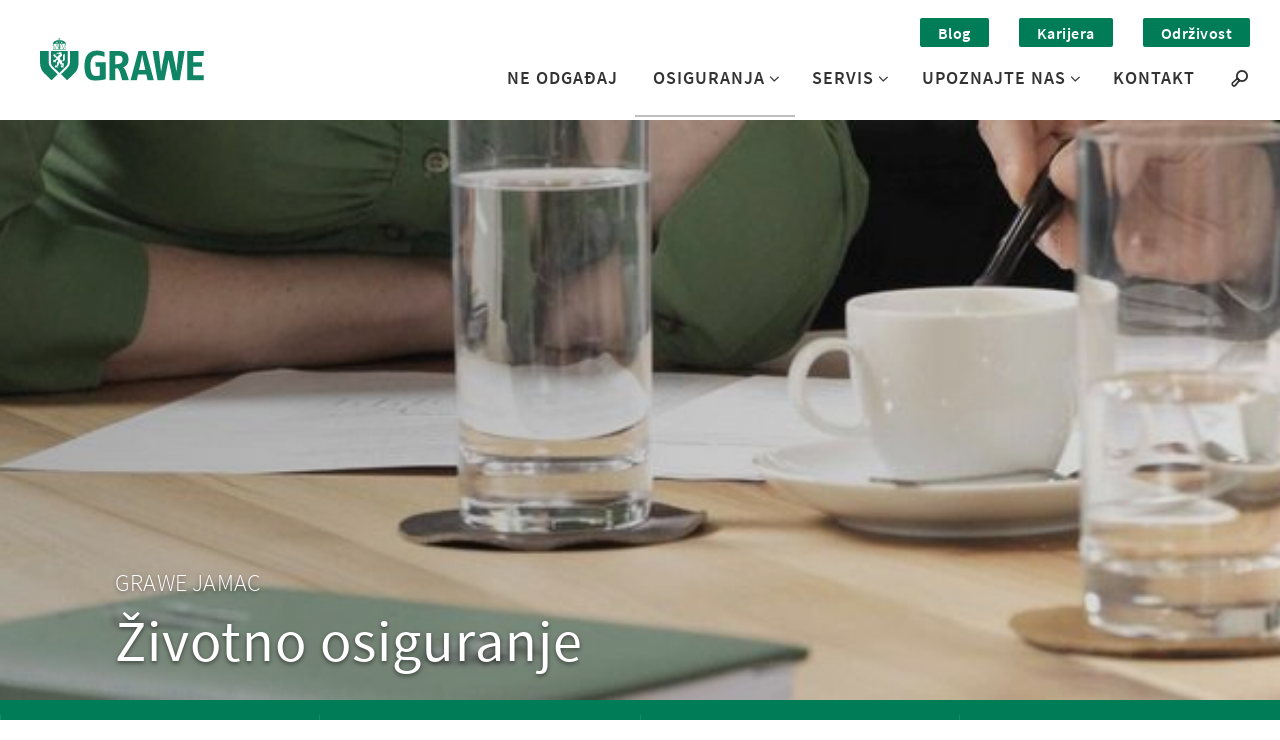

--- FILE ---
content_type: text/html; charset=utf-8
request_url: https://www.grawe.hr/grawe-jamac-za-poduzeca/
body_size: 15147
content:
<!DOCTYPE html>
<html lang="hr">
<head>

<meta charset="utf-8">
<!-- 
	This website is powered by TYPO3 - inspiring people to share!
	TYPO3 is a free open source Content Management Framework initially created by Kasper Skaarhoj and licensed under GNU/GPL.
	TYPO3 is copyright 1998-2026 of Kasper Skaarhoj. Extensions are copyright of their respective owners.
	Information and contribution at https://typo3.org/
-->



<title>GRAWE JAMAC | GRAWE Hrvatska d.d</title>
<meta http-equiv="x-ua-compatible" content="IE=edge">
<meta name="generator" content="TYPO3 CMS">
<meta name="description" content="Gradite li kuću ili kupujete stan, možda ćete morati podići kredit. Za slučaj da se Vama nešto dogodi, moguće je da će dug pasti na leđa vaših nasljednika.">
<meta name="viewport" content="width=device-width, initial-scale=1.0">
<meta property="og:type" content="website">
<meta property="og:site_name" content="GRAWE Hrvatska d.d">
<meta name="twitter:card" content="summary">


<link rel="stylesheet" href="https://d267q9fqef4x7r.cloudfront.net/typo3temp/assets/css/f5c81c8b73a532d54e1471eb29c93227.css?1763624164" media="all">






<link rel="shortcut icon" href="/_assets/4cea41de5990adfadd9564ae0ec315e0/Images/favicon.ico" />
  
<meta name="apple-mobile-web-app-title" content="Grawe" />
<meta name="application-name" content="Grawe" />
<meta name="msapplication-TileColor" content="#b91d47" />
<meta name="theme-color" content="#ffffff" />


    
        <script src="https://d267q9fqef4x7r.cloudfront.net/typo3conf/ext/grawe/Resources/Build/Public/JS/vendorStyles.31d6cfe0d16ae931b73c.js"></script><script src="https://d267q9fqef4x7r.cloudfront.net/typo3conf/ext/grawe/Resources/Build/Public/JS/aboveTheFold.a0b58c9c653a64ee5f55.js"></script><script src="https://d267q9fqef4x7r.cloudfront.net/typo3conf/ext/grawe/Resources/Build/Public/JS/mainStyles.31d6cfe0d16ae931b73c.js"></script><link rel="stylesheet" href="https://d267q9fqef4x7r.cloudfront.net/typo3conf/ext/grawe/Resources/Build/Public/Css/vendorStyles/vendorStyles.19673827a34abf72d14d.css"><link rel="stylesheet" href="https://d267q9fqef4x7r.cloudfront.net/typo3conf/ext/grawe/Resources/Build/Public/Css/mainStyles/mainStyles.976b6e7b309cd78f4ea8.css">
      
  

<script>
  window.dataLayer = window.dataLayer || [];
  
    window.dataLayer.push({
      
      
        'dim-contentgruppe1':'Osiguranja',
    
        'dim-contentgruppe2':'Osiguranja za pravne osobe',
    
        'dim-contentgruppe3':'Životna osiguranja za poduzeća',
    
        'dim-contentgruppe4':'GRAWE JAMAC',
    
     
    'dim-sprache': 'HR'
  });
  
</script>



  <script>
    window.googleMapsApiKey = 'AIzaSyBxaVHLKu8PqRjZo4OgjYujsFt2dsexE5s';
  </script>



<link rel="canonical" href="https://www.grawe.hr/grawe-jamac-za-poduzeca/"/>
</head>
<body class="" data-uid="3491" data-layout="">

  

  

  
    



<div class="keyboard-nav">
  <a class="h4 sr-only sr-only-focusable skip-to-content" href="/">
    Go to Home
  </a>
  <a class="h4 sr-only sr-only-focusable skip-to-content searchTrigger" href="#search">
    Go to search
  </a>
  <a class="h4 sr-only sr-only-focusable skip-to-content" href="#main-nav-list">
    Go to navigation
  </a>
  <a class="h4 sr-only sr-only-focusable skip-to-content" href="#content">
    Sadržaj
  </a>
</div>






<!-- Check if navigation is extended -->

  


<header
  class="header header-extended clearfix ">
  <div class="header__logo" id="logo">
    <a aria-label="Link to homepage" class="header__logo--img" href="/">
      
          <img class="img-responsive" src="https://d267q9fqef4x7r.cloudfront.net/typo3conf/ext/grawe/Resources/Public/Images/grawe-logo.svg"
            alt="GRAWE JAMAC; GRAWE Logo" width="110" height="29" />
        
      
    </a>
  </div>

  <!-- Language switcher mobile -->
  

  <div class="searchTrigger mobile">
    <button type="button"
      aria-label="Search">
      <i class="icon-magnifier"
        title="Pretraži"
        aria-hidden="true"></i>
    </button>
  </div>

  <button class="header__navigation-toggle" aria-expanded="false"
    aria-label="Menu"
    aria-controls="main-nav-list" data-toggle="collapse">
    <span></span>
    <span></span>
    <span></span>
    <span></span>
  </button>

  <nav class="header__navbar header__navbar--fixed"
    aria-label="Main navigation">
    <div id="main-nav-list">
      <!-- Extended navigation desktop -->
      
        
          
            <div class="header__navbar--extended header__navbar--extended--desktop">
              <ul role="list">
                
                  
                      
                    

                  <li class="navbar-extended-item navbar-extended-item--filled">
                    <a href="/blog/">Blog</a>
                  </li>
                
                  
                      
                    

                  <li class="navbar-extended-item navbar-extended-item--filled">
                    <a href="https://karijera.grawe.hr/" target="_blank" rel="noopener noreferrer" rel="noopener noreferrer" rel="noreferrer">Karijera</a>
                  </li>
                
                  
                      
                    

                  <li class="navbar-extended-item navbar-extended-item--filled">
                    <a href="/odrzivi-razvoj/">Održivost</a>
                  </li>
                
              </ul>
            </div>
          
        
      


      
        <ul class="level-1 level-1-core" role="list">
          
            <li class="header__navbar__item header__navbar__item--main-menu header__navbar__item--first ">
              <div>
                <a class="level-1-a " href="/ne-odgadaj/"><span
                    class="linktext">Ne odgađaj</span>
                </a>
                
              </div>
              
          
            <li class="header__navbar__item header__navbar__item--main-menu &#039;header__navbar__item--active&#039; has-submenu">
              <div>
                <a class="level-1-a current" href="/osiguranja/"><span
                    class="linktext">Osiguranja</span>
                </a>
                
                  <button class="nav-opener" type="button" aria-expanded="false"
                    aria-label="Submenu Osiguranja"
                    aria-controls="level-2-1156"><i class="icon-nav-arrow icon-nav-arrow-menu"
                      aria-hidden="true"></i></button>
                
              </div>
              
                
                  

                  
                    
                    
                        
                      
                  
                    
                    
                        
                      
                  

                  
                      <div class="dropdown dropdown--3-levels">
                        <div class="dropdown-container">
                          <ul class="level-2" role="list" id="level-2-1156">
                            
                              <li>
                                
                                    <div>
                                      <a id="page-1196" href="/osiguranja-za-fizicke-osobe/" data-page-uid="1196"
                                        class="has-submenu "
                                        aria-current=""><span>Osiguranja za fizičke osobe</span>
                                      </a>
                                      <button type="button" aria-expanded="false"
                                        aria-label="Submenu Osiguranja za fizičke osobe"
                                        aria-controls="level-3-1196"><i
                                          class="icon-nav-arrow icon-nav-arrow-menu" aria-hidden="true"></i></button>
                                    </div>
                                  
                              </li>
                            
                              <li>
                                
                                    <div>
                                      <a id="page-1201" href="/osiguranja-za-pravne-osobe/" data-page-uid="1201"
                                        class="has-submenu current"
                                        aria-current=""><span>Osiguranja za pravne osobe</span>
                                      </a>
                                      <button type="button" aria-expanded="false"
                                        aria-label="Submenu Osiguranja za pravne osobe"
                                        aria-controls="level-3-1201"><i
                                          class="icon-nav-arrow icon-nav-arrow-menu" aria-hidden="true"></i></button>
                                    </div>
                                  
                              </li>
                            
                          </ul>

                          <div class="level-3" tabindex="-1">
                            
                              <div id="page-1196-content" class="level-3-container">
                                <ul role="list" id="level-3-1196">
                                  
                                    
                                      <li class="dropdown-item">
                                        <div class="dropdown-item__icon">
                                          
                                            
                                              
                                                  <img class="img-fluid" title="Automobilska osiguranja" alt="Automobilska osiguranja" src="https://d267q9fqef4x7r.cloudfront.net/fileadmin/shared/Icons/car1.svg" width="24" height="24" />
                                                
                                            
                                          
                                        </div>

                                        <div class="dropdown-item__text">
                                          <a tabindex="-1" href="/automobilska-osiguranja/">
                                            <span>
                                              Automobilska osiguranja</span>
                                            <p>Osigurajte sebe, suputnike i svoje vozilo</p>
                                          </a>
                                        </div>
                                      </li>
                                    
                                      <li class="dropdown-item">
                                        <div class="dropdown-item__icon">
                                          
                                            
                                              
                                                  <img class="img-fluid" title="Osiguranja kuća i stanova" alt="Osiguranja kuća i stanova" src="https://d267q9fqef4x7r.cloudfront.net/fileadmin/shared/Icons/house.svg" width="24" height="24" />
                                                
                                            
                                          
                                        </div>

                                        <div class="dropdown-item__text">
                                          <a tabindex="-1" href="/osiguranja-kuca-i-stanova/">
                                            <span>
                                              Osiguranja kuća i stanova</span>
                                            <p>GRAWE DOM</p>
                                          </a>
                                        </div>
                                      </li>
                                    
                                      <li class="dropdown-item">
                                        <div class="dropdown-item__icon">
                                          
                                            
                                              
                                                  <img class="img-fluid" title="Životna osiguranja" alt="Životna osiguranja" src="https://d267q9fqef4x7r.cloudfront.net/fileadmin/shared/Icons/umbrella.svg" width="24" height="24" />
                                                
                                            
                                          
                                        </div>

                                        <div class="dropdown-item__text">
                                          <a tabindex="-1" href="/zivotna-osiguranja/">
                                            <span>
                                              Životna osiguranja</span>
                                            <p>Pružite financijsku zaštitu svojoj obitelji</p>
                                          </a>
                                        </div>
                                      </li>
                                    
                                      <li class="dropdown-item">
                                        <div class="dropdown-item__icon">
                                          
                                            
                                              
                                                  <img class="img-fluid" title="Osiguranja za privatne iznajmljivače" alt="Osiguranja za privatne iznajmljivače" src="https://d267q9fqef4x7r.cloudfront.net/fileadmin/shared/Icons/apartment_building.svg" width="24" height="24" />
                                                
                                            
                                          
                                        </div>

                                        <div class="dropdown-item__text">
                                          <a tabindex="-1" href="/osiguranja-za-privatne-iznajmljivace/">
                                            <span>
                                              Osiguranja za privatne iznajmljivače</span>
                                            <p>Osigurajte imovinu, poslovanje i goste</p>
                                          </a>
                                        </div>
                                      </li>
                                    
                                      <li class="dropdown-item">
                                        <div class="dropdown-item__icon">
                                          
                                            
                                              
                                                  <img class="img-fluid" title="Osiguranja od posljedica nesretnog slučaja" alt="Osiguranja od posljedica nesretnog slučaja" src="https://d267q9fqef4x7r.cloudfront.net/fileadmin/shared/Icons/patch.svg" width="24" height="24" />
                                                
                                            
                                          
                                        </div>

                                        <div class="dropdown-item__text">
                                          <a tabindex="-1" href="/osiguranja-od-posljedica-nesretnog-slucaja/">
                                            <span>
                                              Osiguranja od posljedica nesretnog slučaja</span>
                                            <p>Budite spremni na neplanirane situacije</p>
                                          </a>
                                        </div>
                                      </li>
                                    
                                      <li class="dropdown-item">
                                        <div class="dropdown-item__icon">
                                          
                                            
                                              
                                                  <img class="img-fluid" title="Osiguranje za bicikliste" alt="Osiguranje za bicikliste" src="https://d267q9fqef4x7r.cloudfront.net/fileadmin/shared/Icons/bicycle.svg" width="24" height="24" />
                                                
                                            
                                          
                                        </div>

                                        <div class="dropdown-item__text">
                                          <a tabindex="-1" href="/osiguranje-za-bicikliste/">
                                            <span>
                                              Osiguranja za bicikliste</span>
                                            <p>Zaštitite sebe, svoj bicikl i tuđu imovinu</p>
                                          </a>
                                        </div>
                                      </li>
                                    
                                      <li class="dropdown-item">
                                        <div class="dropdown-item__icon">
                                          
                                            
                                              
                                                  <img class="img-fluid" title="Osiguranje plovila" alt="Osiguranje plovila" src="https://d267q9fqef4x7r.cloudfront.net/fileadmin/shared/Icons/boat.svg" width="24" height="24" />
                                                
                                            
                                          
                                        </div>

                                        <div class="dropdown-item__text">
                                          <a tabindex="-1" href="/osiguranje-plovila/">
                                            <span>
                                              Osiguranja plovila</span>
                                            <p>Svaku plovidbu završite u mirnoj luci</p>
                                          </a>
                                        </div>
                                      </li>
                                    
                                      <li class="dropdown-item">
                                        <div class="dropdown-item__icon">
                                          
                                            
                                              
                                                  <img class="img-fluid" title="GRAWE dodatno zdravstveno osiguranje" alt="GRAWE dodatno zdravstveno osiguranje" src="https://d267q9fqef4x7r.cloudfront.net/fileadmin/shared/Icons/injection.svg" width="24" height="24" />
                                                
                                            
                                          
                                        </div>

                                        <div class="dropdown-item__text">
                                          <a tabindex="-1" href="/dodatno-zdravstveno-osiguranje/">
                                            <span>
                                              Dodatna zdravstvena osiguranje</span>
                                            <p>Brigu o zdravlju stavite na prvo mjesto</p>
                                          </a>
                                        </div>
                                      </li>
                                    
                                      <li class="dropdown-item">
                                        <div class="dropdown-item__icon">
                                          
                                            
                                              
                                                  <img class="img-fluid" title="Putno osiguranje" alt="Putno osiguranje" src="https://d267q9fqef4x7r.cloudfront.net/fileadmin/shared/Icons/plane.svg" width="24" height="24" />
                                                
                                            
                                          
                                        </div>

                                        <div class="dropdown-item__text">
                                          <a tabindex="-1" href="/putno-osiguranje/">
                                            <span>
                                              Putna osiguranje</span>
                                            <p>Budite bezbrižni na svakom putovanju</p>
                                          </a>
                                        </div>
                                      </li>
                                    
                                      <li class="dropdown-item">
                                        <div class="dropdown-item__icon">
                                          
                                            
                                              
                                                  <img class="img-fluid" title="Osiguranje odgovornosti" alt="Osiguranje odgovornosti" src="https://d267q9fqef4x7r.cloudfront.net/fileadmin/shared/Icons/contract.svg" width="24" height="24" />
                                                
                                            
                                          
                                        </div>

                                        <div class="dropdown-item__text">
                                          <a tabindex="-1" href="/osiguranje-odgovornosti/">
                                            <span>
                                              Osiguranja odgovornosti</span>
                                            <p>Osigurajte naknadu štete trećim osobama</p>
                                          </a>
                                        </div>
                                      </li>
                                    
                                  
                                </ul>
                              </div>
                            
                              <div id="page-1201-content" class="level-3-container">
                                <ul role="list" id="level-3-1201">
                                  
                                    
                                      <li class="dropdown-item">
                                        <div class="dropdown-item__icon">
                                          
                                            
                                              
                                                  <img class="img-fluid" title="Automobilska osiguranja za poduzeća" alt="Automobilska osiguranja za poduzeća" src="https://d267q9fqef4x7r.cloudfront.net/fileadmin/shared/Icons/car1.svg" width="24" height="24" />
                                                
                                            
                                          
                                        </div>

                                        <div class="dropdown-item__text">
                                          <a tabindex="-1" href="/automobilska-osiguranja-za-poduzeca/">
                                            <span>
                                              Automobilska osiguranja za poduzeća</span>
                                            <p>Budite odgovoran sudionik u prometu, osigurajte se na vrijeme!</p>
                                          </a>
                                        </div>
                                      </li>
                                    
                                      <li class="dropdown-item">
                                        <div class="dropdown-item__icon">
                                          
                                            
                                              
                                                  <img class="img-fluid" title="Zaštita poslovanja" alt="Zaštita poslovanja" src="https://d267q9fqef4x7r.cloudfront.net/fileadmin/shared/Icons/factory.svg" width="24" height="24" />
                                                
                                            
                                          
                                        </div>

                                        <div class="dropdown-item__text">
                                          <a tabindex="-1" href="/zastita-poslovanja-za-poduzeca/">
                                            <span>
                                              Osiguranje za malo i srednje poduzetništvo</span>
                                            <p>Ova jedinstvena polica uključuje razne vrste osiguranja, namijenjene zaštiti poslovnog prostora, opreme, zaliha i poslovanja od mnogih rizika.</p>
                                          </a>
                                        </div>
                                      </li>
                                    
                                      <li class="dropdown-item">
                                        <div class="dropdown-item__icon">
                                          
                                            
                                              
                                                  <img class="img-fluid" title="Osiguranje robe u prijevozu" alt="Osiguranje robe u prijevozu" src="https://d267q9fqef4x7r.cloudfront.net/fileadmin/shared/Icons/truck.svg" width="24" height="24" />
                                                
                                            
                                          
                                        </div>

                                        <div class="dropdown-item__text">
                                          <a tabindex="-1" href="/osiguranje-robe-u-prijevozu-za-poduzeca/">
                                            <span>
                                              Osiguranje robe u prijevozu</span>
                                            <p>Osiguranje robe u prijevozu štiti Vas od neželjenih posljedica prouzročenih štetama na Vašoj robi za vrijeme prijevoza.</p>
                                          </a>
                                        </div>
                                      </li>
                                    
                                      <li class="dropdown-item">
                                        <div class="dropdown-item__icon">
                                          
                                            
                                              
                                                  <img class="img-fluid" title="Osiguranje odgovornosti" alt="Osiguranje odgovornosti" src="https://d267q9fqef4x7r.cloudfront.net/fileadmin/shared/Icons/paragraph.svg" width="24" height="24" />
                                                
                                            
                                          
                                        </div>

                                        <div class="dropdown-item__text">
                                          <a tabindex="-1" href="/osiguranje-odgovornosti-za-poduzeca/">
                                            <span>
                                              Osiguranje odgovornosti</span>
                                            <p>Vaša sigurnost za štete nastale prema trećim osobama</p>
                                          </a>
                                        </div>
                                      </li>
                                    
                                      <li class="dropdown-item">
                                        <div class="dropdown-item__icon">
                                          
                                            
                                              
                                                  <img class="img-fluid" title="Kolektivno osiguranje od posljedica nesretnog slučaja" alt="Kolektivno osiguranje od posljedica nesretnog slučaja" src="https://d267q9fqef4x7r.cloudfront.net/fileadmin/shared/Icons/patch.svg" width="24" height="24" />
                                                
                                            
                                          
                                        </div>

                                        <div class="dropdown-item__text">
                                          <a tabindex="-1" href="/kolektivno-osiguranje-od-posljedica-nesretnog-slucaja/">
                                            <span>
                                              Kolektivno osiguranje od posljedica nesretnog slučaja</span>
                                            <p>Sigurnost za vaše zaposlenike 24 sata na dan</p>
                                          </a>
                                        </div>
                                      </li>
                                    
                                      <li class="dropdown-item">
                                        <div class="dropdown-item__icon">
                                          
                                            
                                              
                                                  <img class="img-fluid" title="Životna osiguranja za poduzeća" alt="Životna osiguranja za poduzeća" src="https://d267q9fqef4x7r.cloudfront.net/fileadmin/shared/Icons/umbrella.svg" width="24" height="24" />
                                                
                                            
                                          
                                        </div>

                                        <div class="dropdown-item__text">
                                          <a class="current" tabindex="-1" href="/zivotna-osiguranja-za-poduzeca/">
                                            <span>
                                              Životna osiguranja za poduzeća</span>
                                            <p>Jedna polica za sve zaposlenike</p>
                                          </a>
                                        </div>
                                      </li>
                                    
                                      <li class="dropdown-item">
                                        <div class="dropdown-item__icon">
                                          
                                            
                                              
                                                  <img class="img-fluid" title="Dodatno zdravstveno osiguranje za poduzeća" alt="Dodatno zdravstveno osiguranje za poduzeća" src="https://d267q9fqef4x7r.cloudfront.net/fileadmin/shared/Icons/injection.svg" width="24" height="24" />
                                                
                                            
                                          
                                        </div>

                                        <div class="dropdown-item__text">
                                          <a tabindex="-1" href="/dodatno-zdravstveno-osiguranje-za-poduzeca/">
                                            <span>
                                              Dodatno zdravstveno osiguranje za poduzeća</span>
                                            <p>Omogućite Vašim djelatnicima redovite preventivne preglede</p>
                                          </a>
                                        </div>
                                      </li>
                                    
                                      <li class="dropdown-item">
                                        <div class="dropdown-item__icon">
                                          
                                            
                                              
                                                  <img class="img-fluid" title="Osiguranje plovila za poduzeća" alt="Osiguranje plovila za poduzeća" src="https://d267q9fqef4x7r.cloudfront.net/fileadmin/shared/Icons/boat.svg" width="24" height="24" />
                                                
                                            
                                          
                                        </div>

                                        <div class="dropdown-item__text">
                                          <a tabindex="-1" href="/osiguranje-plovila-za-poduzeca/">
                                            <span>
                                              Osiguranje plovila za poduzeća</span>
                                            <p>Paket zaštite za sigurnu plovidbu</p>
                                          </a>
                                        </div>
                                      </li>
                                    
                                      <li class="dropdown-item">
                                        <div class="dropdown-item__icon">
                                          
                                            
                                              
                                                  <img class="img-fluid" title="Osiguranje višestambenih zgrada" alt="Osiguranje višestambenih zgrada" src="https://d267q9fqef4x7r.cloudfront.net/fileadmin/shared/Icons/apartment_building.svg" width="24" height="24" />
                                                
                                            
                                          
                                        </div>

                                        <div class="dropdown-item__text">
                                          <a tabindex="-1" href="/osiguranje-visestambenih-zgrada/">
                                            <span>
                                              Osiguranje višestambenih zgrada</span>
                                            <p>Paket sigurnosti za suvlasnike i upravitelje višestambenih zgrada</p>
                                          </a>
                                        </div>
                                      </li>
                                    
                                  
                                </ul>
                              </div>
                            
                          </div>

                          <div class="additional-content">
                            


    
      <div class="menu-teaser">
        
          <div class="menu-teaser__item">
            
              
                <img class="lazyload img-responsive lazyload" title="a" alt="a" data-src="https://d267q9fqef4x7r.cloudfront.net/fileadmin/_processed_/7/0/csm_WEB_2025_SLIKE_PROIZVODA__12__e62f2cb8d6.png" width="250" height="370" />
              
            

            
              <div class="text-background"></div>
              <div class="text">
                
                  <div class="menu-teaser__item__short-text">
                    Odaberite jedan od tri paketa prilagođena Vama
                  </div>
                

                <div class="menu-teaser__item__title">Osiguranja za bicikliste</div>

                
                  <div class="button button--red menu-teaser__item__buttonlink">
                    <a href="https://bicikli.grawe.hr/paketi/">Ugovorite online
                    </a>
                  </div>
                
              </div>
            
          </div>
        
          <div class="menu-teaser__item">
            
              
                <img class="lazyload img-responsive lazyload" title="a" alt="a" data-src="https://d267q9fqef4x7r.cloudfront.net/fileadmin/_processed_/c/4/csm_WEB_VIZUALI__2__b0e1b49d51.png" width="250" height="370" />
              
            

            
              <div class="text-background"></div>
              <div class="text">
                
                  <div class="menu-teaser__item__short-text">
                    Budite bezbrižni na svojim putovanjima
                  </div>
                

                <div class="menu-teaser__item__title">Putna osiguranja</div>

                
                  <div class="button button--red menu-teaser__item__buttonlink">
                    <a href="https://webshop.grawe.hr/home">Ugovorite online
                    </a>
                  </div>
                
              </div>
            
          </div>
        
      </div>
    
  


                          </div>
                        </div>
                      </div>
                    
                
              
          
            <li class="header__navbar__item header__navbar__item--main-menu  has-submenu">
              <div>
                <a class="level-1-a " href="/servis/"><span
                    class="linktext">Servis</span>
                </a>
                
                  <button class="nav-opener" type="button" aria-expanded="false"
                    aria-label="Submenu Servis"
                    aria-controls="level-2-1181"><i class="icon-nav-arrow icon-nav-arrow-menu"
                      aria-hidden="true"></i></button>
                
              </div>
              
                
                  

                  
                    
                    
                        
                      
                  
                    
                    
                        
                      
                  
                    
                    
                  
                    
                    
                        
                      
                  
                    
                    
                  
                    
                    
                  
                    
                    
                  
                    
                    
                        
                      
                  
                    
                    
                  

                  
                      <div class="dropdown dropdown--2-levels">
                        <div class="dropdown-container">
                          <div class="additional-content">
                            


    
  

<div class="menu-text menu-text--left">
  
    <div class="menu-text--left__title">SERVIS – IZDVOJENO</div>
  

  
    <div class="menu-text--left__description">Brzo i jednostavno do željenih informacija, dogovaranja sastanka ili prijave štete</div>
  

  
    <div class="menu-text--left__link">
      <a class="highlightbox__link" href="t3://page?uid=1306">Portal za korisnike</a>
    </div>
  
</div>





    
      <div class="menu-teaser">
        
          <div class="menu-teaser__item">
            
              
                <img class="lazyload img-responsive lazyload" title="GRAWE SERVIS: Informativni izračun" alt="Kalkulator, šarene spajalice, kemijska olovka i dokument na kojem piše Business" data-src="https://d267q9fqef4x7r.cloudfront.net/fileadmin/_processed_/a/e/csm_Bueroklammer_cc5eda176b.jpg" width="250" height="370" />
              
            

            
              <div class="text-background"></div>
              <div class="text">
                
                  <div class="menu-teaser__item__short-text">
                    GRAWE
                  </div>
                

                <div class="menu-teaser__item__title">Informativni izračuni</div>

                
                  <div class="button button--red menu-teaser__item__buttonlink">
                    <a href="/informativni-izracuni/">Zatražite izračun
                    </a>
                  </div>
                
              </div>
            
          </div>
        
          <div class="menu-teaser__item">
            
              
                <img class="lazyload img-responsive lazyload" title="GRAWE SERVIS: Online prijava šteta" alt="Dvije djevojke guraju stari kombi" data-src="https://d267q9fqef4x7r.cloudfront.net/fileadmin/_processed_/4/3/csm_Pannenschutz_Frauen_schieben_VW_Bus_40d1e15909.jpg" width="250" height="370" />
              
            

            
              <div class="text-background"></div>
              <div class="text">
                
                  <div class="menu-teaser__item__short-text">
                    GRAWE
                  </div>
                

                <div class="menu-teaser__item__title">Online prijava šteta</div>

                
                  <div class="button button--red menu-teaser__item__buttonlink">
                    <a href="/prijava-stete/">Doznajte više
                    </a>
                  </div>
                
              </div>
            
          </div>
        
      </div>
    
  


                          </div>

                          <ul class="level-2" role="list">
                            
                              <li class="dropdown-item">
                                <div class="dropdown-item__icon">
                                  
                                    
                                      
                                          <img class="img-fluid" title="GRAWE informativni izračun" alt="GRAWE informativni izračun" src="https://d267q9fqef4x7r.cloudfront.net/fileadmin/shared/Icons/calculator.svg" width="24" height="24" />
                                        
                                    
                                  
                                </div>
                                <div class="dropdown-item__text">
                                  <a tabindex="-1" href="/informativni-izracuni/">
                                    <span>Zatražite informativni izračun</span>
                                    <p>Informirajte se  o proizvodu, dogovorite sastanak ili zatražite ponudu</p>
                                  </a>
                                </div>
                              </li>
                            
                              <li class="dropdown-item">
                                <div class="dropdown-item__icon">
                                  
                                    
                                      
                                          <img class="img-fluid" title="GRAWE Prijava štete" alt="GRAWE Prijava štete" src="https://d267q9fqef4x7r.cloudfront.net/fileadmin/shared/Icons/alert1.svg" width="24" height="24" />
                                        
                                    
                                  
                                </div>
                                <div class="dropdown-item__text">
                                  <a tabindex="-1" href="/prijava-stete/">
                                    <span>Prijava štete</span>
                                    <p>Prijavite štetu putem naših online obrazaca</p>
                                  </a>
                                </div>
                              </li>
                            
                              <li class="dropdown-item">
                                <div class="dropdown-item__icon">
                                  
                                    
                                      
                                          <img class="img-fluid" title="GRAWE Zahtjev za izdavanje zelene karte" alt="GRAWE Zahtjev za izdavanje zelene karte" src="https://d267q9fqef4x7r.cloudfront.net/fileadmin/shared/Icons/postcard.svg" width="24" height="24" />
                                        
                                    
                                  
                                </div>
                                <div class="dropdown-item__text">
                                  <a tabindex="-1" href="/zahtjev-za-izdavanje-zelene-karte/">
                                    <span>Zahtjev za izdavanje zelene karte</span>
                                    <p>Zatražite izdavanje  međunarodne karte za osiguranje vozila</p>
                                  </a>
                                </div>
                              </li>
                            
                              <li class="dropdown-item">
                                <div class="dropdown-item__icon">
                                  
                                    
                                      
                                          <img class="img-fluid" title="GRAWE Prijedlozi i pritužbe" alt="GRAWE Prijedlozi i pritužbe" src="https://d267q9fqef4x7r.cloudfront.net/fileadmin/shared/Icons/key.svg" width="24" height="24" />
                                        
                                    
                                  
                                </div>
                                <div class="dropdown-item__text">
                                  <a tabindex="-1" href="/portal-za-korisnike/">
                                    <span>Portal za korisnike</span>
                                    <p>Promijenite podatke po Vašim postojećim policama</p>
                                  </a>
                                </div>
                              </li>
                            
                              <li class="dropdown-item">
                                <div class="dropdown-item__icon">
                                  
                                    
                                      
                                          <img class="img-fluid" title="Servis za korisnike na stranim jezicima" alt="Servis za korisnike na stranim jezicima" src="https://d267q9fqef4x7r.cloudfront.net/fileadmin/shared/Icons/earth.svg" width="24" height="24" />
                                        
                                    
                                  
                                </div>
                                <div class="dropdown-item__text">
                                  <a tabindex="-1" href="/servis-za-korisnike-na-stranim-jezicima/">
                                    <span>Servis za korisnike na stranim jezicima</span>
                                    <p>Pričamo Vaš materinji jezik! We speak your mother tongue! Wir sprechen Ihre Muttersprache!</p>
                                  </a>
                                </div>
                              </li>
                            
                              <li class="dropdown-item">
                                <div class="dropdown-item__icon">
                                  
                                    
                                      
                                          <img class="img-fluid" title="GRAWE Prijedlozi i pritužbe" alt="GRAWE Prijedlozi i pritužbe" src="https://d267q9fqef4x7r.cloudfront.net/fileadmin/shared/Icons/pulp.svg" width="24" height="24" />
                                        
                                    
                                  
                                </div>
                                <div class="dropdown-item__text">
                                  <a tabindex="-1" href="/prijedlozi-prituzbe-i-pohvale/">
                                    <span>Prijedlozi, pritužbe i pohvale</span>
                                    <p>Uz Vas smo bolji! Optimiziramo svoje proizvode i procese zbog Vas</p>
                                  </a>
                                </div>
                              </li>
                            
                              <li class="dropdown-item">
                                <div class="dropdown-item__icon">
                                  
                                    
                                      
                                          <img class="img-fluid" title="Prijava nepravilnosti" alt="Prijava nepravilnosti" src="https://d267q9fqef4x7r.cloudfront.net/fileadmin/shared/Icons/alert2.svg" width="24" height="24" />
                                        
                                    
                                  
                                </div>
                                <div class="dropdown-item__text">
                                  <a tabindex="-1" href="/prijava-nepravilnosti/">
                                    <span>Prijava nepravilnosti</span>
                                    <p>Prijavite eventualne nepravilnosti o kojim imate saznanja, a povezane su s obavljanjem poslova Društva</p>
                                  </a>
                                </div>
                              </li>
                            
                              <li class="dropdown-item">
                                <div class="dropdown-item__icon">
                                  
                                    
                                      
                                          <img class="img-fluid" title="GRAWE Download zona" alt="GRAWE Download zona" src="https://d267q9fqef4x7r.cloudfront.net/fileadmin/shared/Icons/download.svg" width="24" height="24" />
                                        
                                    
                                  
                                </div>
                                <div class="dropdown-item__text">
                                  <a tabindex="-1" href="/download-zona/">
                                    <span>Download zona</span>
                                    <p>Preuzmite informativne materijale o proizvodima, logotip ili službene fotografije</p>
                                  </a>
                                </div>
                              </li>
                            
                              <li class="dropdown-item">
                                <div class="dropdown-item__icon">
                                  
                                    
                                      
                                          <img class="img-fluid" title="Pojmovi u osiguranju" alt="Pojmovi u osiguranju" src="https://d267q9fqef4x7r.cloudfront.net/fileadmin/shared/Icons/speech_bubble.svg" width="24" height="24" />
                                        
                                    
                                  
                                </div>
                                <div class="dropdown-item__text">
                                  <a tabindex="-1" href="/pitanja-i-pojmovi/">
                                    <span>Pojmovi u osiguranju</span>
                                    <p>Pronađite pojašnjenja za osiguravateljne pojmove</p>
                                  </a>
                                </div>
                              </li>
                            
                          </ul>
                        </div>
                      </div>
                    
                
              
          
            <li class="header__navbar__item header__navbar__item--main-menu  has-submenu">
              <div>
                <a class="level-1-a " href="/upoznajte-nas/"><span
                    class="linktext">Upoznajte nas</span>
                </a>
                
                  <button class="nav-opener" type="button" aria-expanded="false"
                    aria-label="Submenu Upoznajte nas"
                    aria-controls="level-2-1186"><i class="icon-nav-arrow icon-nav-arrow-menu"
                      aria-hidden="true"></i></button>
                
              </div>
              
                
                  

                  
                    
                    
                        
                      
                  
                    
                    
                  
                    
                    
                  
                    
                    
                        
                      
                  
                    
                    
                  
                    
                    
                  
                    
                    
                        
                      
                  
                    
                    
                  
                    
                    
                        
                      
                  
                    
                    
                        
                      
                  
                    
                    
                  
                    
                    
                        
                      
                  

                  
                      <div class="dropdown dropdown--2-levels">
                        <div class="dropdown-container">
                          <div class="additional-content">
                            


    
  

<div class="menu-text menu-text--left">
  
    <div class="menu-text--left__title">UPOZNAJTE NAS – IZDVOJENO</div>
  

  
    <div class="menu-text--left__description">GRAWE je međunarodni koncern koji posluje u 14 zemalja i obuhvaća društva za osiguranje, banke i nekretnine. </div>
  

  
    <div class="menu-text--left__link">
      <a class="highlightbox__link" href="t3://page?uid=1346">Doznajte više</a>
    </div>
  
</div>





    
      <div class="menu-teaser">
        
          <div class="menu-teaser__item">
            
              
                <img class="lazyload img-responsive lazyload" title="GRAWE Blog - Pogled u svijet osiguranja" alt="GRAWE Blog - Pogled u svijet osiguranja" data-src="https://d267q9fqef4x7r.cloudfront.net/fileadmin/_processed_/a/0/csm_alex-geerts-NuO6iTBkHxE-unsplash_404e03357d.jpg" width="250" height="370" />
              
            

            
              <div class="text-background"></div>
              <div class="text">
                
                  <div class="menu-teaser__item__short-text">
                    Pogled u svijet osiguranja
                  </div>
                

                <div class="menu-teaser__item__title">GRAWE BLOG</div>

                
                  <div class="button button--red menu-teaser__item__buttonlink">
                    <a href="/blog/">Doznajte više
                    </a>
                  </div>
                
              </div>
            
          </div>
        
          <div class="menu-teaser__item">
            
              
                <img class="lazyload img-responsive lazyload" title="E-komunikacija" alt="E-komunikacija" data-src="https://d267q9fqef4x7r.cloudfront.net/fileadmin/_processed_/9/e/csm_Mala_skola_osiguranja_05_56dcdfa63e.jpg" width="250" height="370" />
              
            

            
              <div class="text-background"></div>
              <div class="text">
                
                  <div class="menu-teaser__item__short-text">
                    Servis
                  </div>
                

                <div class="menu-teaser__item__title">Elektronička komunikacija</div>

                
                  <div class="button button--red menu-teaser__item__buttonlink">
                    <a href="/obrazac-za-online-ugovaranje-elektronicke-komunikacije/">Ugovorite online
                    </a>
                  </div>
                
              </div>
            
          </div>
        
      </div>
    
  


                          </div>

                          <ul class="level-2" role="list">
                            
                              <li class="dropdown-item">
                                <div class="dropdown-item__icon">
                                  
                                    
                                      
                                          <img class="img-fluid" src="https://d267q9fqef4x7r.cloudfront.net/fileadmin/shared/Icons/apartment_building.svg" width="24" height="24" alt="" />
                                        
                                    
                                  
                                </div>
                                <div class="dropdown-item__text">
                                  <a tabindex="-1" href="/grawe-hrvatska-dd/">
                                    <span>GRAWE Hrvatska d.d.</span>
                                    <p>Prvo međunarodno osiguravajuće društvo u Hrvatskoj</p>
                                  </a>
                                </div>
                              </li>
                            
                              <li class="dropdown-item">
                                <div class="dropdown-item__icon">
                                  
                                    
                                      
                                          <img class="img-fluid" src="https://d267q9fqef4x7r.cloudfront.net/fileadmin/shared/Icons/earth.svg" width="24" height="24" alt="" />
                                        
                                    
                                  
                                </div>
                                <div class="dropdown-item__text">
                                  <a tabindex="-1" href="/grawe-grupa/">
                                    <span>GRAWE Grupa</span>
                                    <p>GRAWE u 14 zemalja središnje i istočne Europe</p>
                                  </a>
                                </div>
                              </li>
                            
                              <li class="dropdown-item">
                                <div class="dropdown-item__icon">
                                  
                                    
                                      
                                          <img class="img-fluid" title="GRAWE Nekretnine" alt="GRAWE Nekretnine" src="https://d267q9fqef4x7r.cloudfront.net/fileadmin/shared/Icons/apartment_building.svg" width="24" height="24" />
                                        
                                    
                                  
                                </div>
                                <div class="dropdown-item__text">
                                  <a tabindex="-1" href="/nekretnine/">
                                    <span>GRAWE NEKRETNINE</span>
                                    <p>Kvaliteta prostora na Vašoj strani!</p>
                                  </a>
                                </div>
                              </li>
                            
                              <li class="dropdown-item">
                                <div class="dropdown-item__icon">
                                  
                                    
                                      
                                          <img class="img-fluid" title="GRAWE Blog - Pogled u svijet osiguranja" alt="GRAWE Blog - Pogled u svijet osiguranja" src="https://d267q9fqef4x7r.cloudfront.net/fileadmin/shared/Icons/4_squares.svg" width="24" height="24" />
                                        
                                    
                                  
                                </div>
                                <div class="dropdown-item__text">
                                  <a tabindex="-1" href="/blog/">
                                    <span>Blog</span>
                                    <p>Pogled u svijet osiguranja</p>
                                  </a>
                                </div>
                              </li>
                            
                              <li class="dropdown-item">
                                <div class="dropdown-item__icon">
                                  
                                    
                                      
                                          <img class="img-fluid" title="GRAWE Povijest" alt="GRAWE Povijest" src="https://d267q9fqef4x7r.cloudfront.net/fileadmin/shared/Icons/clock.svg" width="24" height="24" />
                                        
                                    
                                  
                                </div>
                                <div class="dropdown-item__text">
                                  <a tabindex="-1" href="/povijest/">
                                    <span>Povijest</span>
                                    <p>Snaga koja raste već 194 godine</p>
                                  </a>
                                </div>
                              </li>
                            
                              <li class="dropdown-item">
                                <div class="dropdown-item__icon">
                                  
                                    
                                      
                                          <img class="img-fluid" title="GRAWE uredi u blizini" alt="GRAWE uredi u blizini" src="https://d267q9fqef4x7r.cloudfront.net/fileadmin/shared/Icons/location_pin.svg" width="24" height="24" />
                                        
                                    
                                  
                                </div>
                                <div class="dropdown-item__text">
                                  <a tabindex="-1" href="/grawe-u-vasoj-blizini/">
                                    <span>GRAWE u Vašoj blizini</span>
                                    <p>Pronađite Vama najbliži GRAWE ured</p>
                                  </a>
                                </div>
                              </li>
                            
                              <li class="dropdown-item">
                                <div class="dropdown-item__icon">
                                  
                                    
                                      
                                          <img class="img-fluid" src="https://d267q9fqef4x7r.cloudfront.net/fileadmin/shared/Icons/hand.svg" width="24" height="24" alt="" />
                                        
                                    
                                  
                                </div>
                                <div class="dropdown-item__text">
                                  <a tabindex="-1" href="/drustveno-odgovorno-poslovanje/">
                                    <span>Društveno odgovorno poslovanje</span>
                                    <p>Temelj zdravog odnosa s lokalnom zajednicom</p>
                                  </a>
                                </div>
                              </li>
                            
                              <li class="dropdown-item">
                                <div class="dropdown-item__icon">
                                  
                                    
                                      
                                          <img class="img-fluid" src="https://d267q9fqef4x7r.cloudfront.net/fileadmin/shared/Icons/contract.svg" width="24" height="24" alt="" />
                                        
                                    
                                  
                                </div>
                                <div class="dropdown-item__text">
                                  <a tabindex="-1" href="/nasa-misija-i-vizija/">
                                    <span>Naša misija i vizija</span>
                                    <p>Vrijednosti kojima stvaramo sigurnost za klijente</p>
                                  </a>
                                </div>
                              </li>
                            
                              <li class="dropdown-item">
                                <div class="dropdown-item__icon">
                                  
                                    
                                      
                                          <img class="img-fluid" src="https://d267q9fqef4x7r.cloudfront.net/fileadmin/shared/Icons/house.svg" width="24" height="24" alt="" />
                                        
                                    
                                  
                                </div>
                                <div class="dropdown-item__text">
                                  <a tabindex="-1" href="/ponuda-nekretnina/">
                                    <span>Ponuda nekretnina</span>
                                    <p>Stanovi i poslovni prostori za najam ili prodaju</p>
                                  </a>
                                </div>
                              </li>
                            
                              <li class="dropdown-item">
                                <div class="dropdown-item__icon">
                                  
                                    
                                      
                                          <img class="img-fluid" src="https://d267q9fqef4x7r.cloudfront.net/fileadmin/shared/Icons/star.svg" width="24" height="24" alt="" />
                                        
                                    
                                  
                                </div>
                                <div class="dropdown-item__text">
                                  <a tabindex="-1" href="/posao-u-grawe-u/">
                                    <span>Posao u GRAWE-u</span>
                                    <p>Pridružite se uspješnom GRAWE timu</p>
                                  </a>
                                </div>
                              </li>
                            
                              <li class="dropdown-item">
                                <div class="dropdown-item__icon">
                                  
                                    
                                      
                                          <img class="img-fluid" title="Upiti za sponzorstva i donacije" alt="Upiti za sponzorstva i donacije" src="https://d267q9fqef4x7r.cloudfront.net/fileadmin/shared/Icons/hand_with_money.svg" width="24" height="24" />
                                        
                                    
                                  
                                </div>
                                <div class="dropdown-item__text">
                                  <a tabindex="-1" href="/upiti-za-sponzorstva-i-donacije/">
                                    <span>Upiti za sponzorstva i donacije</span>
                                    <p>Naš zalog za budućnost</p>
                                  </a>
                                </div>
                              </li>
                            
                              <li class="dropdown-item">
                                <div class="dropdown-item__icon">
                                  
                                    
                                      
                                          <img class="img-fluid" title="GRAWE partneri" alt="GRAWE partneri" src="https://d267q9fqef4x7r.cloudfront.net/fileadmin/shared/Icons/customer_consultant.svg" width="24" height="24" />
                                        
                                    
                                  
                                </div>
                                <div class="dropdown-item__text">
                                  <a tabindex="-1" href="/grawe-partneri/">
                                    <span>GRAWE partneri</span>
                                    <p>Naši partneri kod kojih možete ugovoriti osiguranje</p>
                                  </a>
                                </div>
                              </li>
                            
                          </ul>
                        </div>
                      </div>
                    
                
              
          
            <li class="header__navbar__item header__navbar__item--main-menu  ">
              <div>
                <a class="level-1-a " href="/kontakt/"><span
                    class="linktext">Kontakt</span>
                </a>
                
              </div>
              
          
        </ul>
        <ul class="level-1 level-1-secondary" role="list">
          <li class="header__navbar__item language__switcher more__menu__switcher">
  <button class="more__menu__trigger"
    aria-label="More"
    aria-controls="more-menu" aria-expanded="false">
    <span>
      ...
    </span>
  </button>
  <ul class="language__switcher__menu more__menu" role="list" id="more-menu">
  </ul>
</li>

          <!-- Language switcher desktop -->
          

          <li class="header__navbar__item header__navbar__item--search searchTrigger">
            <button type="button"
              aria-label="Search">
              <i class="icon-magnifier"
                title="Pretraži"
                aria-hidden="true"></i>
            </button>
          </li>
        </ul>
      

      <!-- Extended navigation mobile -->
      
        
          
            <div class="header__navbar--extended header__navbar--extended--mobile">
              <ul role="list">
                

                  
                      
                    

                  <li class="navbar-extended-item navbar-extended-item--filled">
                    <a href="/odrzivi-razvoj/">Održivost</a>
                  </li>
                

                  
                      
                    

                  <li class="navbar-extended-item navbar-extended-item--filled">
                    <a href="https://karijera.grawe.hr/" target="_blank" rel="noopener noreferrer" rel="noopener noreferrer" rel="noreferrer">Karijera</a>
                  </li>
                

                  
                      
                    

                  <li class="navbar-extended-item navbar-extended-item--filled">
                    <a href="/blog/">Blog</a>
                  </li>
                
              </ul>
            </div>
          
        
      
    </ul>
  </nav>
  

  

  
</header>
<div id="searchModal" class="search-modal">
  <div class="search-wrapper">
    <button class="search-wrapper__close" id="close-search">
      <i class="icon-close" title="Close"></i>
      <span></span>
      <span></span>
    </button>

    <div class="search-wrapper__content">
      <div id="topicSearchInput"
        class="search-wrapper__content__fields-wrapper search-wrapper__content__fields-wrapper--opened">
        <form data-no-empty-submit-form="true" method="get" role="search" id="form_kesearch_pi1" name="form_kesearch_pi1"
          action="/search/">
          <label for="ke_search_sword" class="search-wrapper__content__label">
            Što tražite?
          </label>
          <div class="search-wrapper__textfield">
            <input type="search" data-no-empty-input="true" class="search-wrapper__content__input" id="ke_search_sword"
              name="tx_kesearch_pi1[sword]" />
            <input disabled="disabled" type="submit" class="search-wrapper__content__button" id="kesearch_submit"
              value="Pretraži" />
          </div>
          <span class="search-wrapper__content__text">
            npr Car osiguranje, savjetnik za kupca, ...
          </span>
        </form>
      </div>
    </div>
  </div>
</div>






  

  <main class="main " id="content">
    <div class="feature__header">
      
    <div class="container-feature">
      


    

    <div class="slim-image">
      
        <div class="slim-image__image">
          
            <picture><source data-srcset="https://d267q9fqef4x7r.cloudfront.net/fileadmin/_processed_/a/1/csm_Kundenberatersuche_05_2011_402bd81749.jpg 1000w, https://d267q9fqef4x7r.cloudfront.net/fileadmin/_processed_/a/1/csm_Kundenberatersuche_05_2011_85f81eeafb.jpg 1200w, https://d267q9fqef4x7r.cloudfront.net/fileadmin/_processed_/a/1/csm_Kundenberatersuche_05_2011_f4301429d1.jpg 1400w, https://d267q9fqef4x7r.cloudfront.net/fileadmin/_processed_/a/1/csm_Kundenberatersuche_05_2011_ce2ebd8d7c.jpg 1600w" media="(min-width: 1000px)" sizes="(min-width: 5316px) 5316px, 100vw" /><source data-srcset="https://d267q9fqef4x7r.cloudfront.net/fileadmin/_processed_/a/1/csm_Kundenberatersuche_05_2011_234f88c091.jpg 400w, https://d267q9fqef4x7r.cloudfront.net/fileadmin/_processed_/a/1/csm_Kundenberatersuche_05_2011_e661de89f7.jpg 600w, https://d267q9fqef4x7r.cloudfront.net/fileadmin/_processed_/a/1/csm_Kundenberatersuche_05_2011_3bdba6eaf2.jpg 800w, https://d267q9fqef4x7r.cloudfront.net/fileadmin/_processed_/a/1/csm_Kundenberatersuche_05_2011_da2fd7ec73.jpg 1000w, https://d267q9fqef4x7r.cloudfront.net/fileadmin/_processed_/a/1/csm_Kundenberatersuche_05_2011_edce5b2e42.jpg 1200w, https://d267q9fqef4x7r.cloudfront.net/fileadmin/_processed_/a/1/csm_Kundenberatersuche_05_2011_62c9c59486.jpg 1400w, https://d267q9fqef4x7r.cloudfront.net/fileadmin/_processed_/a/1/csm_Kundenberatersuche_05_2011_f8e9d70132.jpg 1600w" sizes="(min-width: 5316px) 5316px, 100vw" /><img class="lazyload lazyload" title="Životno osiguranje: GRAWE JAMAC" alt="Muškarac i žena sjede za radnim stolom i rade, na stolu papiri, šalice, čaše i zeleni GRAWE rokovnik" data-src="https://d267q9fqef4x7r.cloudfront.net/fileadmin/shared/Images/Kundenberatersuche_05_2011.jpg" width="5316" /></picture>
          
        </div>
        <div class="slim-image__mask"></div>
      
      <div class="slim-image__textblock">
        
          <div class="title">GRAWE JAMAC </div>
        
        
          <div class="subtitle">
            <p>Životno osiguranje</p>
          </div>
        
        
      </div>
    </div>
  


      
        


    
  


    
  



    <div
      class="quicklinks-banner quicklinks-banner-horizontal  quicklinks-banner--green">
      <div class="quicklinks-wrapper">
        
          <div class="quicklinks-banner-horizontal__item quicklinks-banner-horizontal__item--text">
            <p><strong>Osiguranje<br> na <em>Vašoj</em> strani.</strong></p>
          </div>
        
        
          <span class="quicklinks-banner-horizontal__item">
            <a href="/grawe-u-vasoj-blizini/">
              <i class="icon-pin" aria-hidden="true"></i>
              <span>GRAWE u Vašoj blizini</span>
            </a>
          </span>
        
          <span class="quicklinks-banner-horizontal__item">
            <a href="/informativni-izracuni/">
              <i class="icon-finanz" aria-hidden="true"></i>
              <span>Informativni izračuni</span>
            </a>
          </span>
        
          <span class="quicklinks-banner-horizontal__item">
            <a href="/prijava-stete/">
              <i class="icon-alert" aria-hidden="true"></i>
              <span>Prijava štete</span>
            </a>
          </span>
        
          <span class="quicklinks-banner-horizontal__item">
            <a href="/download-zona/">
              <i class="icon-download" aria-hidden="true"></i>
              <span>Download zona</span>
            </a>
          </span>
        
      </div>
    </div>

    <!-- FLOATING BUTTON -->
    <div class="quicklinks-button ">
      <div class="quicklinks-button-wrapper">
        <button type="button"
          aria-label="Quicklinks menu"
          aria-haspopup="menu" aria-expanded="false">
          <i class="button__image" aria-hidden="true"></i>
        </button>
        <ul class="quicklinks__menu__list" role="list">
          
            <li>
              <a href="/grawe-u-vasoj-blizini/">
                <i class="icon-pin" aria-hidden="true"></i>
                <span>GRAWE u Vašoj blizini</span>
              </a>
            </li>
          
            <li>
              <a href="/informativni-izracuni/">
                <i class="icon-finanz" aria-hidden="true"></i>
                <span>Informativni izračuni</span>
              </a>
            </li>
          
            <li>
              <a href="/prijava-stete/">
                <i class="icon-alert" aria-hidden="true"></i>
                <span>Prijava štete</span>
              </a>
            </li>
          
            <li>
              <a href="/download-zona/">
                <i class="icon-download" aria-hidden="true"></i>
                <span>Download zona</span>
              </a>
            </li>
          
        </ul>
      </div>
    </div>
  



      
    </div>
  
    </div>
    
    <div class="content">
      
  <section class="section--white  " id="content-c11076"><div
        class="anchor"
        id="c11076"
      ></div><div class="container"><div class="row"><div class="col-md-8 col-md-offset-2"><h1 class="text-simple__title">Životna osiguranja: GRAWE JAMAC</h1><div
                class="text-simple__subtitle "
              >
                Riješite financijske probleme nasljednika u slučaju prijevremene smrti 
              </div><div class="text-simple__text"><p>Gradite li kuću ili kupujete stan, možda ćete morati podići kredit. Za slučaj da se Vama nešto dogodi, moguće je da će dug pasti na leđa vaših nasljednika.</p><p>GRAWE JAMAC je osiguranje života koje smo osmislili upravo prema tom scenariju, a fokusirano je na rješavanje financijskih problema nasljednika, nastalih zbog prijevremene smrti.</p></div></div></div></div></section>


  <section class="section--grey  " id="content-c11081"><div
        class="anchor"
        id="c11081"
      ></div><div class="clearfix highlightbox"><div class="container"><div class="row highlightbox__row"><div class=""><div class="equal align-items-center justify-content-center "><div
    class="col-md-6 col-sm-12 highlightbox__row__image text-center hidden visible-lg image-sm-padding"
  ><picture><source data-srcset="https://d267q9fqef4x7r.cloudfront.net/fileadmin/_processed_/4/8/csm_3Generationen_Fondsflex_a5771b39da.jpg 320w, https://d267q9fqef4x7r.cloudfront.net/fileadmin/_processed_/4/8/csm_3Generationen_Fondsflex_3359b090b3.jpg 480w, https://d267q9fqef4x7r.cloudfront.net/fileadmin/_processed_/4/8/csm_3Generationen_Fondsflex_264999547a.jpg 768w, https://d267q9fqef4x7r.cloudfront.net/fileadmin/_processed_/4/8/csm_3Generationen_Fondsflex_1c3159d7e0.jpg 1024w" sizes="(min-width: 5184px) 5184px, 100vw" /><img class="lazyload  lazyload" title="GRAWE životna osiguranja: GRAWE JAMAC " alt="Tri generacije: kćer, majka i bak sjede zagrljene na kauču i smiju se" data-src="https://d267q9fqef4x7r.cloudfront.net/fileadmin/shared/Images/3Generationen_Fondsflex.jpg" width="5184" /></picture></div><div class="col-md-6 col-sm-12"><div class="highlightbox__text text-sm-left"><p><strong>Istražite mogućnosti paketa osiguranja GRAWE JAMAC:</strong></p><p>&nbsp;</p><ul><li>riziko osiguranje za jednu osobu (u slučaju smrti, isplaćuje se ugovorena svota)</li><li>skraćeno trajanje plaćanja premije s opadajućom svotom za slučaj smrti, a koja prati iznos glavnice kredita</li><li>jednokratno plaćanje premije s opadajućom svotom za slučaj smrti, koja prati iznos glavnice kredita i povrat neiskorištenog dijela premije u slučaju prijevremene otplate kredita</li></ul></div><a href="/informativni-izracun-za-ostala-osiguranja/" class="highlightbox__link">Zatražite informativni izračun
      </a></div></div></div></div></div></div></section>


  <section class="section--grey section--no-padding " id="content-c82160"><div
        class="anchor"
        id="c82160"
      ></div><div class="textwithsymbol clearfix "><div class="container"><div class="row no-flex"><div class="col-md-12"><h2 class="textwithsymbol__headline">Dodatna osiguranja uz GRAWE JAMAC</h2></div></div><div class="row"><div class="col-xs-12 col-md-6 col-lg-3 textwithsymbol__box textwithsymbol__box--vdivide"><img aria-hidden="true" class="lazyload textwithsymbol__image lazyload" title="GRAWE CARE 4U" alt="GRAWE CARE 4U" data-src="https://d267q9fqef4x7r.cloudfront.net/fileadmin/shared/Icons/heart_green.svg" width="24" height="24" /><div data-quicklinks-select-wrapper><div class="textwithsymbol__title" data-select-title="GRAWE CARE 4U">
                    GRAWE CARE 4U
                  </div><p class="textwithsymbol__text">
                    
                      Dodatno osiguranje od posljedica nesretnog slučaja
                    
                  </p><div class="link"></div></div></div><div class="col-xs-12 col-md-6 col-lg-3 textwithsymbol__box textwithsymbol__box--vdivide"><img aria-hidden="true" class="lazyload textwithsymbol__image lazyload" title="UI3, UI4" alt="UI3, UI4" data-src="https://d267q9fqef4x7r.cloudfront.net/fileadmin/shared/Icons/patch_green.svg" width="24" height="24" /><div data-quicklinks-select-wrapper><div class="textwithsymbol__title" data-select-title="UI3 i UI4">
                    UI3 i UI4
                  </div><p class="textwithsymbol__text">
                    
                      Paketi UI3 i UI4 nude dodatnu sigurnost u slučaju nezgode – uključuju naknadu za trajni invaliditet s progresijom te dnevnu naknadu za bolničko liječenje.
                    
                  </p><div class="link"></div></div></div><div class="col-xs-12 col-md-6 col-lg-3 textwithsymbol__box textwithsymbol__box--vdivide"><img aria-hidden="true" class="lazyload textwithsymbol__image lazyload" title="GRAWE2GO" alt="GRAWE2GO" data-src="https://d267q9fqef4x7r.cloudfront.net/fileadmin/shared/Icons/2_circles_green.svg" width="24" height="24" /><div data-quicklinks-select-wrapper><div class="textwithsymbol__title" data-select-title="GRAWE 2GO">
                    GRAWE 2GO
                  </div><p class="textwithsymbol__text">
                    
                      Osiguranje za slučaj smrti kao posljedice prometne nezgode
                    
                  </p><div class="link"></div></div></div><div class="col-xs-12 col-md-6 col-lg-3 textwithsymbol__box"><img aria-hidden="true" class="lazyload textwithsymbol__image lazyload" title="GRAWE TB" alt="GRAWE TB" data-src="https://d267q9fqef4x7r.cloudfront.net/fileadmin/shared/Icons/doctor_green.svg" width="24" height="24" /><div data-quicklinks-select-wrapper><div class="textwithsymbol__title" data-select-title="GRAWE TB">
                    GRAWE TB
                  </div><p class="textwithsymbol__text">
                    
                      Osiguranje za slučaj nastupa određene teške bolesti
                    
                  </p><div class="link"></div></div></div></div></div></div></section>


  <section class="section--white section--no-padding " id="content-c56149"><div
        class="anchor"
        id="c56149"
      ></div><div class="container"><div class="row button-centered"><div class="col-md-12"><div class="button button--green " data-type="ctaButton"><a href="/kid/"> Kliknite za dokumente s ključnim informacijama </a></div></div></div></div></section>


    </div>
  
  </main>
  


<footer>
  
      
  
  <div class="container-fluid container-footer">
    
      <div class="row footermenu">
        <div class="col-md-4 col-sm-12 footermenu__box">
          


  <img title="GRAWE Logo" alt="GRAWE Logo" src="https://d267q9fqef4x7r.cloudfront.net/fileadmin/_processed_/2/b/csm_Logo_GRAWE_2021_RGB_cfb24e3f46.jpg" width="140" height="55" />

<p>&nbsp;</p>
<p>GRAWE&nbsp;Hrvatska d.d.&nbsp;<br> Ulica grada Vukovara 5&nbsp;&nbsp;<br> HR-10000 Zagreb</p>
<p>T &nbsp;<a href="tel:072300301">072 300 301</a><br> F &nbsp;+385 1 30 34 500<br> E &nbsp;<a href="mailto:info@grawe.hr">info@grawe.hr</a></p>
<p>© 2018&nbsp;GRAWE&nbsp;</p>


        </div>

        
        

        
          
          
            
          
        
          
          
            
          
        
          
          
            
          
        
          
          
            
          
        

        
            
          

        
          
            <div class="col-md-2 col-sm-6 footermenu__box">
              
  <div
              id="c4601"
              class="frame frame-default frame-type-menu_pages frame-layout-0"
            ><h2 class="h2 ">
        Osiguranja
      </h2><ul><li><a href="/osiguranja-za-fizicke-osobe/" title="Osiguranja za fizičke osobe"><span>Osiguranja za fizičke osobe</span></a></li><li><a href="/osiguranja-za-pravne-osobe/" title="Osiguranja za pravne osobe"><span>Osiguranja za pravne osobe</span></a></li></ul></div>


            </div>
          
        
          
            <div class="col-md-2 col-sm-6 footermenu__box">
              
  <div
              id="c4606"
              class="frame frame-default frame-type-menu_pages frame-layout-0"
            ><h2 class="h2 ">
        Servis
      </h2><ul><li><a href="/informativni-izracuni/" title="Zatražite informativni izračun"><span>Zatražite informativni izračun</span></a></li><li><a href="/prijava-stete/" title="Prijava štete"><span>Prijava štete</span></a></li><li><a href="/zahtjev-za-izdavanje-zelene-karte/" title="Zahtjev za izdavanje zelene karte"><span>Zahtjev za izdavanje zelene karte</span></a></li><li><a href="/portal-za-korisnike/" title="Portal za korisnike"><span>Portal za korisnike</span></a></li><li><a href="/servis-za-korisnike-na-stranim-jezicima/" title="Servis za korisnike na stranim jezicima"><span>Servis za korisnike na stranim jezicima</span></a></li><li><a href="/prijedlozi-prituzbe-i-pohvale/" title="Prijedlozi, pritužbe i pohvale"><span>Prijedlozi, pritužbe i pohvale</span></a></li><li><a href="/prijava-nepravilnosti/" title="Prijava nepravilnosti"><span>Prijava nepravilnosti</span></a></li><li><a href="/download-zona/" title="Download zona"><span>Download zona</span></a></li><li><a href="/pitanja-i-pojmovi/" title="Pojmovi u osiguranju"><span>Pojmovi u osiguranju</span></a></li></ul></div>


            </div>
          
        
          
            <div class="col-md-2 col-sm-6 footermenu__box">
              
  <div
              id="c4611"
              class="frame frame-default frame-type-menu_pages frame-layout-0"
            ><h2 class="h2 ">
        Upoznajte nas
      </h2><ul><li><a href="/grawe-hrvatska-dd/" title="GRAWE Hrvatska d.d."><span>GRAWE Hrvatska d.d.</span></a></li><li><a href="/grawe-grupa/" title="GRAWE Grupa"><span>GRAWE Grupa</span></a></li><li><a href="/nekretnine/" title="GRAWE NEKRETNINE"><span>GRAWE NEKRETNINE</span></a></li><li><a href="/blog/" title="Blog"><span>Blog</span></a></li><li><a href="/povijest/" title="Povijest"><span>Povijest</span></a></li><li><a href="/grawe-u-vasoj-blizini/" title="GRAWE u Vašoj blizini"><span>GRAWE u Vašoj blizini</span></a></li><li><a href="/drustveno-odgovorno-poslovanje/" title="Društveno odgovorno poslovanje"><span>Društveno odgovorno poslovanje</span></a></li><li><a href="/nasa-misija-i-vizija/" title="Naša misija i vizija"><span>Naša misija i vizija</span></a></li><li><a href="/ponuda-nekretnina/" title="Ponuda nekretnina"><span>Ponuda nekretnina</span></a></li><li><a href="/posao-u-grawe-u/" title="Posao u GRAWE-u"><span>Posao u GRAWE-u</span></a></li><li><a href="/upiti-za-sponzorstva-i-donacije/" title="Upiti za sponzorstva i donacije"><span>Upiti za sponzorstva i donacije</span></a></li><li><a href="/grawe-partneri/" title="GRAWE partneri"><span>GRAWE partneri</span></a></li></ul></div>


            </div>
          
        
          
            <div class="col-md-2 col-sm-6 footermenu__box">
              
  <div
              id="c4616"
              class="frame frame-default frame-type-menu_pages frame-layout-0"
            ><h2 class="h2 ">
        Kontakt
      </h2><ul><li><a href="/kontakt/" title="Kontakt"><span>Kontakt</span></a></li></ul></div>


            </div>
          
        
      </div>
    
    <!-- Quicklinks Button -->
    
      <div class="feature__footer">
        


    
  


    
  



    <div
      class="quicklinks-banner quicklinks-banner-horizontal  quicklinks-banner--green">
      <div class="quicklinks-wrapper">
        
          <div class="quicklinks-banner-horizontal__item quicklinks-banner-horizontal__item--text">
            <p><strong>Osiguranje<br> na <em>Vašoj</em> strani.</strong></p>
          </div>
        
        
          <span class="quicklinks-banner-horizontal__item">
            <a href="/grawe-u-vasoj-blizini/">
              <i class="icon-pin" aria-hidden="true"></i>
              <span>GRAWE u Vašoj blizini</span>
            </a>
          </span>
        
          <span class="quicklinks-banner-horizontal__item">
            <a href="/informativni-izracuni/">
              <i class="icon-finanz" aria-hidden="true"></i>
              <span>Informativni izračuni</span>
            </a>
          </span>
        
          <span class="quicklinks-banner-horizontal__item">
            <a href="/prijava-stete/">
              <i class="icon-alert" aria-hidden="true"></i>
              <span>Prijava štete</span>
            </a>
          </span>
        
          <span class="quicklinks-banner-horizontal__item">
            <a href="/download-zona/">
              <i class="icon-download" aria-hidden="true"></i>
              <span>Download zona</span>
            </a>
          </span>
        
      </div>
    </div>

    <!-- FLOATING BUTTON -->
    <div class="quicklinks-button ">
      <div class="quicklinks-button-wrapper">
        <button type="button"
          aria-label="Quicklinks menu"
          aria-haspopup="menu" aria-expanded="false">
          <i class="button__image" aria-hidden="true"></i>
        </button>
        <ul class="quicklinks__menu__list" role="list">
          
            <li>
              <a href="/grawe-u-vasoj-blizini/">
                <i class="icon-pin" aria-hidden="true"></i>
                <span>GRAWE u Vašoj blizini</span>
              </a>
            </li>
          
            <li>
              <a href="/informativni-izracuni/">
                <i class="icon-finanz" aria-hidden="true"></i>
                <span>Informativni izračuni</span>
              </a>
            </li>
          
            <li>
              <a href="/prijava-stete/">
                <i class="icon-alert" aria-hidden="true"></i>
                <span>Prijava štete</span>
              </a>
            </li>
          
            <li>
              <a href="/download-zona/">
                <i class="icon-download" aria-hidden="true"></i>
                <span>Download zona</span>
              </a>
            </li>
          
        </ul>
      </div>
    </div>
  



      </div>
    

    <div class="row footerQuicklinks">
      <div class="col-md-12 col-lg-3 footerQuicklinks__socialLinks">
        <ul>
          <!-- Facebook -->
          
            <li>
              <a aria-label="Facebook (Opens in new tab)" target="_blank" rel="noopener noreferrer" rel="noopener noreferrer" href="https://www.facebook.com/GRAWEHrvatska">
                <svg width="12" viewBox="0 0 12 24" xmlns="http://www.w3.org/2000/svg" aria-hidden="true">
                  <path class="footerQuicklinks__socialLinks__icon" d="M8.4,24.1v-11h3.8l0.6-4.3H8.4V6.1C8.4,4.8,8.8,4,10.6,4L13,4V0.2C12.6,0.1,11.2,0,9.5,0C6.2,0,3.8,2,3.8,5.7
                v3.2H0v4.3h3.8v11H8.4z" />
                </svg>
              </a>
            </li>
          

          <!-- Instagram -->
          
            <li>
              <a aria-label="Instagram (Opens in new tab)" target="_blank" rel="noopener noreferrer" rel="noopener noreferrer" href="https://www.instagram.com/grawe_hrvatska/">
                <svg width="24" viewBox="0 0 24 24" xmlns="http://www.w3.org/2000/svg" aria-hidden="true">
                  <path class="footerQuicklinks__socialLinks__icon"
                    d="M21.8,21c0,0.4-0.3,0.8-0.8,0.8H3c-0.4,0-0.8-0.3-0.8-0.8V9.8h3c-0.4,0.6-0.5,1.6-0.5,2.3c0,4,3.3,7.3,7.3,7.3  c4,0,7.3-3.3,7.3-7.3c0-0.7-0.1-1.7-0.6-2.3h3V21z M12,7.4c2.6,0,4.6,2.1,4.6,4.6c0,2.5-2.1,4.6-4.6,4.6c-2.6,0-4.6-2.1-4.6-4.6  C7.4,9.5,9.5,7.4,12,7.4z M17.3,3.8C17.3,3.3,17.6,3,18,3h2.3C20.7,3,21,3.3,21,3.8V6c0,0.4-0.3,0.8-0.8,0.8H18  c-0.4,0-0.8-0.3-0.8-0.8V3.8z M21.2,0H2.8C1.3,0,0,1.3,0,2.8v18.3C0,22.7,1.3,24,2.8,24h18.3c1.6,0,2.9-1.3,2.9-2.8V2.8  C24,1.3,22.7,0,21.2,0z" />
                </svg>
              </a>
            </li>
          

          <!-- Youtube -->
          

          <!-- Grawe LinkedIn -->
          
            <li>
              <a aria-label="LinkedIn (Opens in new tab)" target="_blank" rel="noopener noreferrer" rel="noopener noreferrer" href="https://www.linkedin.com/company/grawe-hrvatska-d-d-">
                <svg width="24" viewBox="0 0 438.536 438.535" xmlns="http://www.w3.org/2000/svg" aria-hidden="true">
                  <rect class="footerQuicklinks__socialLinks__icon" x="5.424" y="145.895" width="94.216"
                    height="282.932" />
                  <path class="footerQuicklinks__socialLinks__icon" d="M408.842,171.739c-19.791-21.604-45.967-32.408-78.512-32.408c-11.991,0-22.891,1.475-32.695,4.427
                  c-9.801,2.95-18.079,7.089-24.838,12.419c-6.755,5.33-12.135,10.278-16.129,14.844c-3.798,4.337-7.512,9.389-11.136,15.104
                  v-40.232h-93.935l0.288,13.706c0.193,9.139,0.288,37.307,0.288,84.508c0,47.205-0.19,108.777-0.572,184.722h93.931V270.942
                  c0-9.705,1.041-17.412,3.139-23.127c4-9.712,10.037-17.843,18.131-24.407c8.093-6.572,18.13-9.855,30.125-9.855
                  c16.364,0,28.407,5.662,36.117,16.987c7.707,11.324,11.561,26.98,11.561,46.966V428.82h93.931V266.664
                  C438.529,224.976,428.639,193.336,408.842,171.739z" />
                  <path class="footerQuicklinks__socialLinks__icon" d="M53.103,9.708c-15.796,0-28.595,4.619-38.4,13.848C4.899,32.787,0,44.441,0,58.529c0,13.891,4.758,25.505,14.275,34.829
                  c9.514,9.325,22.078,13.99,37.685,13.99h0.571c15.99,0,28.887-4.661,38.688-13.99c9.801-9.324,14.606-20.934,14.417-34.829
                  c-0.19-14.087-5.047-25.742-14.561-34.973C81.562,14.323,68.9,9.708,53.103,9.708z" />
                </svg>
              </a>
            </li>
          

          <!-- Grawe TikTok -->
          

          <!-- Grawe Twitter -->
          

          <!-- Grawe Blog -->
          
            <li>
              <a aria-label="Grawe Blog (Opens in new tab)" target="_blank" rel="noopener noreferrer" rel="noopener noreferrer" href="http://zivjeti-bolje.hr/">
                <svg width="28" height="24" viewBox="0 0 28 24" xmlns="http://www.w3.org/2000/svg" aria-hidden="true">
                  <path class="footerQuicklinks__socialLinks__icon"
                    d="M6.125 24C5.99638 24 5.86687 23.9717 5.74525 23.9151C5.44337 23.772 5.25 23.4729 5.25 23.1429V18.8571H2.625C1.17775 18.8571 0 17.7034 0 16.2857V2.57143C0 1.15371 1.17775 0 2.625 0H25.375C26.8223 0 28 1.15371 28 2.57143V16.2857C28 17.7034 26.8223 18.8571 25.375 18.8571H12.9946L6.67188 23.8123C6.5135 23.9366 6.32013 24 6.125 24ZM2.7845 2C2.3015 2 2 2.27981 2 2.7521V16C2 16.5 2.5 17 3 17H6C6.48387 17 7.12642 17.526 7.12642 18L7.09446 21L11.7278 17.2936C11.8836 17.1719 12.4259 17 12.7195 17H25C25.483 17 26 16.4723 26 16V2.73368C26 2.26139 25.6809 2 25.1979 2H2.7845Z"
                    fill="#35795A" />
                  <path class="footerQuicklinks__socialLinks__icon"
                    d="M3.6321 13V5.72727H6.54403C7.07907 5.72727 7.52533 5.80658 7.88281 5.9652C8.24029 6.12382 8.509 6.34399 8.68892 6.62571C8.86884 6.90507 8.95881 7.22704 8.95881 7.59162C8.95881 7.87571 8.90199 8.12547 8.78835 8.34091C8.67472 8.55398 8.51847 8.72917 8.3196 8.86648C8.12311 9.00142 7.8982 9.0973 7.64489 9.15412V9.22514C7.92188 9.23698 8.18111 9.3151 8.42259 9.45952C8.66643 9.60393 8.86411 9.80634 9.01562 10.0668C9.16714 10.3248 9.2429 10.6326 9.2429 10.9901C9.2429 11.3759 9.14702 11.7204 8.95526 12.0234C8.76586 12.3241 8.48532 12.562 8.11364 12.7372C7.74195 12.9124 7.28385 13 6.73935 13H3.6321ZM5.16974 11.7429H6.4233C6.8518 11.7429 7.1643 11.6612 7.3608 11.4979C7.55729 11.3321 7.65554 11.112 7.65554 10.8374C7.65554 10.6361 7.60701 10.4586 7.50994 10.3047C7.41288 10.1508 7.27438 10.0301 7.09446 9.94247C6.9169 9.85488 6.70502 9.81108 6.45881 9.81108H5.16974V11.7429ZM5.16974 8.7706H6.30966C6.52036 8.7706 6.70739 8.7339 6.87074 8.66051C7.03646 8.58475 7.16667 8.47822 7.26136 8.34091C7.35843 8.2036 7.40696 8.03906 7.40696 7.8473C7.40696 7.58452 7.31345 7.37263 7.12642 7.21165C6.94176 7.05066 6.67898 6.97017 6.33807 6.97017H5.16974V8.7706ZM11.7278 5.72727V13H10.215V5.72727H11.7278ZM15.4041 13.1065C14.8525 13.1065 14.3755 12.9893 13.973 12.755C13.5729 12.5182 13.264 12.1892 13.0462 11.7678C12.8284 11.344 12.7195 10.8527 12.7195 10.294C12.7195 9.73059 12.8284 9.23816 13.0462 8.81676C13.264 8.39299 13.5729 8.06392 13.973 7.82955C14.3755 7.5928 14.8525 7.47443 15.4041 7.47443C15.9557 7.47443 16.4316 7.5928 16.8317 7.82955C17.2341 8.06392 17.5443 8.39299 17.7621 8.81676C17.9799 9.23816 18.0888 9.73059 18.0888 10.294C18.0888 10.8527 17.9799 11.344 17.7621 11.7678C17.5443 12.1892 17.2341 12.5182 16.8317 12.755C16.4316 12.9893 15.9557 13.1065 15.4041 13.1065ZM15.4112 11.9347C15.6622 11.9347 15.8717 11.8636 16.0398 11.7216C16.2079 11.5772 16.3345 11.3807 16.4197 11.1321C16.5073 10.8835 16.5511 10.6006 16.5511 10.2834C16.5511 9.96615 16.5073 9.68324 16.4197 9.43466C16.3345 9.18608 16.2079 8.98958 16.0398 8.84517C15.8717 8.70076 15.6622 8.62855 15.4112 8.62855C15.1579 8.62855 14.9448 8.70076 14.772 8.84517C14.6016 8.98958 14.4725 9.18608 14.3849 9.43466C14.2997 9.68324 14.2571 9.96615 14.2571 10.2834C14.2571 10.6006 14.2997 10.8835 14.3849 11.1321C14.4725 11.3807 14.6016 11.5772 14.772 11.7216C14.9448 11.8636 15.1579 11.9347 15.4112 11.9347ZM21.5298 15.1591C21.0398 15.1591 20.6196 15.0916 20.2692 14.9567C19.9212 14.8241 19.6442 14.643 19.4382 14.4134C19.2322 14.1837 19.0985 13.9257 19.0369 13.6392L20.4361 13.451C20.4787 13.5599 20.5462 13.6617 20.6385 13.7564C20.7308 13.8511 20.8527 13.9268 21.0043 13.9837C21.1581 14.0429 21.3452 14.0724 21.5653 14.0724C21.8944 14.0724 22.1655 13.992 22.3786 13.831C22.594 13.6723 22.7017 13.406 22.7017 13.032V12.0341H22.6378C22.5715 12.1856 22.4721 12.3288 22.3395 12.4638C22.2069 12.5987 22.0365 12.7088 21.8281 12.794C21.6198 12.8793 21.3712 12.9219 21.0824 12.9219C20.6728 12.9219 20.3 12.8272 19.9638 12.6378C19.63 12.446 19.3636 12.1536 19.1648 11.7607C18.9683 11.3653 18.87 10.8658 18.87 10.2621C18.87 9.64418 18.9706 9.12808 19.1719 8.71378C19.3731 8.29948 19.6406 7.98935 19.9744 7.78338C20.3106 7.57741 20.6787 7.47443 21.0788 7.47443C21.3842 7.47443 21.6399 7.52652 21.8459 7.63068C22.0518 7.73248 22.2176 7.86032 22.343 8.0142C22.4709 8.16572 22.5691 8.31487 22.6378 8.46165H22.6946V7.54545H24.1967V13.0533C24.1967 13.5173 24.0831 13.9055 23.8558 14.218C23.6286 14.5305 23.3137 14.7649 22.9112 14.9212C22.5111 15.0798 22.0507 15.1591 21.5298 15.1591ZM21.5618 11.7855C21.8056 11.7855 22.0116 11.7251 22.1797 11.6044C22.3501 11.4813 22.4804 11.3061 22.5703 11.0788C22.6626 10.8492 22.7088 10.5746 22.7088 10.255C22.7088 9.93537 22.6638 9.65838 22.5739 9.42401C22.4839 9.18726 22.3537 9.00379 22.1832 8.87358C22.0128 8.74337 21.8056 8.67827 21.5618 8.67827C21.3132 8.67827 21.1037 8.74574 20.9332 8.88068C20.7628 9.01326 20.6338 9.19792 20.5462 9.43466C20.4586 9.6714 20.4148 9.94484 20.4148 10.255C20.4148 10.5698 20.4586 10.8421 20.5462 11.0717C20.6361 11.299 20.7652 11.4754 20.9332 11.6009C21.1037 11.724 21.3132 11.7855 21.5618 11.7855Z"
                    fill="#35795A" />
                </svg>
              </a>
            </li>
          
        </ul>
      </div>

      
          
        

      <div class="col-md-12 col-lg-9 footerQuicklinks__menu">
        <ul>
          
              <li>
                <a href="javascript:void(0);" id="cookie-button" data-reporter-mode="true">
                  Prilagodi postavke kolačića
                </a>
              </li>
            
          
            
              <li>
                <a href="/impressum/">
                  Impressum
                </a>
              </li>
            
              <li>
                <a href="/uvjeti-koristenja/">
                  Uvjeti korištenja
                </a>
              </li>
            
              <li>
                <a href="/obrada-podataka/">
                  Obrada podataka
                </a>
              </li>
            
              <li>
                <a href="https://sharepoint.grawe.hr" target="_blank" rel="noopener noreferrer" rel="noopener noreferrer" rel="noreferrer">
                  SharePoint login
                </a>
              </li>
            
              <li>
                <a href="https://secure.grawe.at/beraterweb/croatia/Default.aspx" target="_blank" rel="noopener noreferrer" rel="noopener noreferrer" rel="noreferrer">
                  GRAWE Asistent
                </a>
              </li>
            
          
        </ul>
      </div>
    </div>
  </div>

  
    
    
      
    
    

  
</footer>



  
<script src="https://d267q9fqef4x7r.cloudfront.net/typo3conf/ext/grawe/Resources/Build/Public/JS/main.cd02b01c4e5e1845a83f.js" async></script>

<script defer="defer" src="https://webcachex-eu.datareporter.eu/loader/v2/cmp-load.js?url=89b62492-e25b-4032-a5e9-4a3c4272d356.YJYFevo0Mave.4M0"></script>


</body>
</html>

--- FILE ---
content_type: image/svg+xml
request_url: https://d267q9fqef4x7r.cloudfront.net/fileadmin/shared/Icons/customer_consultant.svg
body_size: 109
content:
<?xml version="1.0" encoding="utf-8"?>
<!-- Generator: Adobe Illustrator 21.1.0, SVG Export Plug-In . SVG Version: 6.00 Build 0)  -->
<svg version="1.1" id="Layer_2" xmlns="http://www.w3.org/2000/svg" xmlns:xlink="http://www.w3.org/1999/xlink" x="0px" y="0px"
	 viewBox="0 0 24 24" style="enable-background:new 0 0 24 24;" xml:space="preserve">
<g>
	<polygon points="11.2,21 10.5,24 13.5,24 12.8,21 	"/>
	<polygon points="12.6,20 13.5,18 10.5,18 11.4,20 	"/>
	<path d="M20.8,18.1c-3.4-0.8-6.6-1.5-5.1-4.4C20.5,4.8,17,0,12,0C6.9,0,3.5,4.9,8.3,13.7c1.6,2.9-1.7,3.6-5.1,4.4
		c-3,0.7-3.2,2.1-3.2,4.7L0,24h2c0-3.1-0.1-3.5,1.8-4c2.9-0.7,5.5-1.3,6.5-3.5c0.4-0.8,0.6-2.1-0.3-3.8C8,8.9,7.4,5.6,8.6,3.7
		c1.4-2.3,5.4-2.3,6.8,0c1.2,1.9,0.6,5.2-1.4,9.1c-0.9,1.7-0.7,3-0.3,3.8c1,2.2,3.7,2.8,6.6,3.5c1.9,0.4,1.8,0.9,1.8,4h2l0-1.2
		C24,20.2,23.8,18.8,20.8,18.1z"/>
</g>
</svg>


--- FILE ---
content_type: image/svg+xml
request_url: https://d267q9fqef4x7r.cloudfront.net/fileadmin/shared/Icons/injection.svg
body_size: 140
content:
<svg id="Layer_2" data-name="Layer 2" xmlns="http://www.w3.org/2000/svg" viewBox="0 0 15.44 15.42"><defs><style>.cls-1{fill:#231f20;}</style></defs><title>injection</title><path class="cls-1" d="M15.59.4a.35.35,0,0,0-.51,0L13.94,1.5a3.21,3.21,0,0,0-4.42.28L4.23,7l-.71-.71a.32.32,0,0,0-.51,0l-1,1c-.2.28-.08.47,0,.51l2.8,2.8L3.25,12.19l-1.11-1.1a1.06,1.06,0,0,0-1.53,0,1.06,1.06,0,0,0,0,1.53l2.64,2.77a1.08,1.08,0,0,0,1.54,0,1.16,1.16,0,0,0,0-1.54L3.72,12.74,5.3,11.2,8.1,14a.34.34,0,0,0,.51,0l1-1a.32.32,0,0,0,0-.51l-.71-.71,5.36-5.33a3.41,3.41,0,0,0,.2-4.38L15.63.91C15.75.75,15.75.48,15.59.4ZM4.27,14.4a.33.33,0,0,1,0,.51.36.36,0,0,1-.51,0L1.08,12.23a.36.36,0,0,1,0-.51.41.41,0,0,1,.51,0Zm4.11-1.18L2.74,7.58l.51-.48,5.64,5.64ZM14,5.6,12.87,4.5a.33.33,0,0,0-.51,0,.33.33,0,0,0,0,.51L13.5,6.16l-1.1,1.1-.63-.63c-.08-.08-.36-.2-.51,0a.33.33,0,0,0,0,.51l.63.63L10.78,8.88,9.64,7.73c-.08-.08-.36-.23-.51,0a.34.34,0,0,0,0,.52l1.14,1.14-1.1,1.1-.64-.63a.36.36,0,0,0-.51,0,.34.34,0,0,0,0,.52l.63.63-.16.16L4.87,7.54l5.2-5.25a2.59,2.59,0,0,1,3.63,0A2.67,2.67,0,0,1,14,5.6Z" transform="translate(-0.28 -0.29)"/></svg>

--- FILE ---
content_type: image/svg+xml
request_url: https://d267q9fqef4x7r.cloudfront.net/fileadmin/shared/Icons/4_squares.svg
body_size: 110
content:
<?xml version="1.0" encoding="utf-8"?>
<!-- Generator: Adobe Illustrator 21.1.0, SVG Export Plug-In . SVG Version: 6.00 Build 0)  -->
<svg version="1.1" id="Layer_2" xmlns="http://www.w3.org/2000/svg" xmlns:xlink="http://www.w3.org/1999/xlink" x="0px" y="0px"
	 viewBox="0 0 24 24" style="enable-background:new 0 0 24 24;" xml:space="preserve">
<g>
	<path d="M8.9,2.2H4.5c-1.3,0-2.3,1-2.3,2.3v4.4c0,1.3,1,2.3,2.3,2.3h4.4c1.3,0,2.3-1,2.3-2.3V4.5C11.2,3.2,10.2,2.2,8.9,2.2z
		 M9.3,4.5v4.4c0,0.2-0.2,0.4-0.4,0.4H4.5c-0.2,0-0.4-0.2-0.4-0.4V4.5c0-0.2,0.2-0.4,0.4-0.4h4.4C9.1,4.1,9.3,4.3,9.3,4.5z"/>
	<path d="M19.5,2.2h-4.4c-1.3,0-2.3,1-2.3,2.3v4.4c0,1.3,1,2.3,2.3,2.3h4.4c1.3,0,2.3-1,2.3-2.3V4.5C21.8,3.2,20.8,2.2,19.5,2.2z
		 M19.9,4.5v4.4c0,0.2-0.2,0.4-0.4,0.4h-4.4c-0.2,0-0.4-0.2-0.4-0.4V4.5c0-0.2,0.2-0.4,0.4-0.4h4.4C19.7,4.1,19.9,4.3,19.9,4.5z"/>
	<path d="M8.9,12.8H4.5c-1.3,0-2.3,1-2.3,2.3v4.4c0,1.3,1,2.3,2.3,2.3h4.4c1.3,0,2.3-1,2.3-2.3v-4.4C11.2,13.8,10.2,12.8,8.9,12.8z
		 M9.3,15.1v4.4c0,0.2-0.2,0.4-0.4,0.4H4.5c-0.2,0-0.4-0.2-0.4-0.4v-4.4c0-0.2,0.2-0.4,0.4-0.4h4.4C9.1,14.7,9.3,14.9,9.3,15.1z"/>
	<path d="M19.5,12.8h-4.4c-1.3,0-2.3,1-2.3,2.3v4.4c0,1.3,1,2.3,2.3,2.3h4.4c1.3,0,2.3-1,2.3-2.3v-4.4
		C21.8,13.8,20.8,12.8,19.5,12.8z M19.8,15.1v4.4c0,0.2-0.2,0.4-0.4,0.4h-4.4c-0.2,0-0.4-0.2-0.4-0.4v-4.4c0-0.2,0.2-0.4,0.4-0.4
		h4.4C19.7,14.7,19.8,14.9,19.8,15.1z"/>
</g>
</svg>


--- FILE ---
content_type: image/svg+xml
request_url: https://d267q9fqef4x7r.cloudfront.net/fileadmin/shared/Icons/download.svg
body_size: -70
content:
<?xml version="1.0" encoding="UTF-8"?>
<svg xmlns="http://www.w3.org/2000/svg" width="24" height="24" fill="none" viewBox="0 0 24 24">
  <path fill="#272727" d="m14.84 10.4-3.56 3.55h1.41l-3.56-3.56a.99.99 0 0 0-1.42 0c-.4.39-.4 1.02 0 1.41l3.55 3.55c.39.39 1.02.39 1.41 0l3.55-3.56c.39-.4.39-1.03 0-1.42a.99.99 0 0 0-1.42 0l.04.03Z"></path>
  <path fill="#272727" d="M11 4v10.67c0 .55.44 1 1 1 .55 0 1-.45 1-1V4c0-.56-.45-1-1-1-.56 0-1 .44-1 1Z"></path>
  <path fill="#272727" d="M19 16.44c0 1.41-1.15 2.55-2.56 2.55H7.55c-1.42 0-2.56-1.15-2.56-2.56 0-.56-.45-1-1-1-.56 0-1 .44-1 1 0 2.51 2.03 4.55 4.556 4.55h8.88a4.556 4.556 0 0 0 4.55-4.56c0-.56-.45-1-1-1-.56 0-1 .44-1 1l.024.02Z"></path>
</svg>


--- FILE ---
content_type: image/svg+xml
request_url: https://d267q9fqef4x7r.cloudfront.net/fileadmin/shared/Icons/speech_bubble.svg
body_size: 120
content:
<?xml version="1.0" encoding="UTF-8"?>
<svg xmlns="http://www.w3.org/2000/svg" width="24" height="24" fill="none" viewBox="0 0 24 24">
  <path fill="#272727" d="M20.72 16.88c.83-1.49 1.27-3.16 1.27-4.89 0-5.53-4.48-10-10-10-5.53 0-10 4.47-10 10 0 5.52 4.47 10 10 10 1.73 0 3.4-.45 4.88-1.28l-.74.09 4.6 1.15c.73.18 1.39-.49 1.21-1.22l-1.16-4.61-.1.73.04.03Zm-1.75-.98c-.13.22-.17.48-.1.73l1.15 4.6 1.21-1.22-4.61-1.16c-.25-.07-.51-.03-.74.09a8.056 8.056 0 0 1-3.91 1.02c-4.42 0-8-3.59-8-8 0-4.42 3.58-8 8-8 4.41 0 8 3.58 8 8 0 1.38-.36 2.71-1.03 3.9l.03.04Z"></path>
  <path fill="#272727" d="M12.53 13.03c-.3.29-.77.29-1.07-.001-.3-.3-.3-.77 0-1.07.29-.3.76-.3 1.06 0 .29.29.29.76 0 1.05.38-.4.38-1.03-.01-1.42-.4-.39-1.03-.39-1.42 0-.49.48-.49 1.27 0 1.76s1.28.49 1.77 0c.48-.49.48-1.28 0-1.77a1.25 1.25 0 0 0-1.77 0c-.4.39-.4 1.02 0 1.41.39.39 1.02.39 1.41 0l.03.041Zm-4 0c-.3.29-.77.29-1.07 0-.3-.3-.3-.77 0-1.07.29-.3.76-.3 1.06 0 .29.29.29.76 0 1.05.38-.4.38-1.03-.01-1.42-.4-.39-1.03-.39-1.42 0-.49.48-.49 1.27 0 1.76s1.28.49 1.77 0c.48-.49.48-1.28 0-1.77a1.25 1.25 0 0 0-1.77 0c-.4.39-.4 1.02 0 1.41.39.39 1.02.39 1.41-.001l.03.041Zm8 0c-.3.29-.77.29-1.07 0-.3-.3-.3-.77 0-1.07a.735.735 0 0 1 1.06 0c.29.29.29.76 0 1.05.38-.4.38-1.03-.01-1.42a1.006 1.006 0 0 0-1.42 0c-.49.479-.49 1.27 0 1.76s1.28.49 1.77 0c.48-.49.48-1.28 0-1.77a1.25 1.25 0 0 0-1.77-.002c-.4.39-.4 1.02 0 1.41.39.39 1.02.39 1.41 0l.03.042Z"></path>
</svg>


--- FILE ---
content_type: image/svg+xml
request_url: https://d267q9fqef4x7r.cloudfront.net/fileadmin/shared/Icons/hand_with_money.svg
body_size: 761
content:
<?xml version="1.0" encoding="utf-8"?>
<!-- Generator: Adobe Illustrator 21.1.0, SVG Export Plug-In . SVG Version: 6.00 Build 0)  -->
<svg version="1.1" id="Layer_2" xmlns="http://www.w3.org/2000/svg" xmlns:xlink="http://www.w3.org/1999/xlink" x="0px" y="0px"
	 viewBox="0 0 51 44" style="enable-background:new 0 0 51 44;" xml:space="preserve">
<style type="text/css">
	.st0{fill:#231F20;}
</style>
<g>
	<path class="st0" d="M49.3,26.5L49.3,26.5c0.1,0,0.1-0.1,0.2-0.1c0.4-0.4,0.7-0.8,0.7-1.3c0-0.8-0.5-1.6-1.8-2.8
		c-1-1-2.3-1.2-3.4-1.1c-0.2-0.3-0.5-0.6-0.9-0.9c-2.1-2.1-5.7-0.7-6.1-0.6c0,0-0.1,0-0.1,0c-0.1-0.1-0.2-0.2-0.3-0.3
		c-2.1-2.1-5.6-0.6-5.8-0.6c-0.1,0-0.1,0.1-0.2,0.1l-1.5,1c-0.9-1.1-2.2-1.8-3.7-1.8c-2,0-3.7,1.3-4.4,3c-5.7-3.7-10.1-1.9-12.6-0.1
		c-0.1-0.5-0.6-0.8-1.1-0.8H1.1c-0.6,0-1.1,0.5-1.1,1.1v18.9c0,0.6,0.5,1.1,1.1,1.1h7.2c0.6,0,1.1-0.5,1.1-1.1v-1.9
		c2.4,2.6,7,5.8,15.3,5.8c0.5,0,1,0,1.6,0c0.2,0,0.3-0.1,0.5-0.1l23.3-13.2c0.1,0,0.1-0.1,0.1-0.1c0.4-0.4,0.7-0.8,0.7-1.3
		C51,28.4,50.5,27.7,49.3,26.5z M7.2,38.9h-5V22.3h5V38.9z M26.4,20.2c1.4,0,2.6,1.2,2.6,2.6c0,1.4-1.1,2.6-2.6,2.6
		c-1.4,0-2.6-1.2-2.6-2.6C23.8,21.4,25,20.2,26.4,20.2z M36.7,35.7c-0.2-0.4-0.4-0.8-0.6-1.1c0,0,0,0-0.1-0.1
		c-3.4-3.6-7.2-1.9-8.8-1.2c-0.2,0.1-0.5,0.2-0.6,0.3c-0.4,0.2-1.4-0.2-2.1-0.6c-1.9-5.7-7.5-6.8-10.2-6.6c-0.6,0-1.1,0.6-1,1.2
		c0,0.6,0.6,1.1,1.2,1c0.3,0,6.3-0.4,8.1,5.5c0.1,0.3,0.2,0.5,0.4,0.6c0.4,0.3,2.5,1.6,4.3,1c0.2-0.1,0.5-0.2,0.8-0.3
		c2.1-0.9,4.1-1.6,6.2,0.7c0.2,0.2,0.4,0.6,0.4,0.8c0,0,0,0.1-0.1,0.1l-8.7,4.9c-11.7,0.5-15.8-6.1-16.5-7.3V23.8
		c1.5-1.6,5.9-5,12.2-0.2c0.4,2.3,2.3,4,4.7,4c2.6,0,4.8-2.2,4.8-4.8c0-0.3,0-0.7-0.1-1l1.7-1.1c0.4-0.1,2.1-0.7,3.1,0l-3.7,1.9
		c-0.5,0.3-0.8,1-0.5,1.5c0.2,0.4,0.6,0.6,1,0.6c0.2,0,0.3,0,0.5-0.1l5.7-3c0.7-0.3,2.6-0.7,3.5,0c0,0-0.1,0-0.1,0c0,0-0.1,0-0.1,0
		l-9,4.6c-0.5,0.3-0.8,1-0.5,1.5c0.2,0.4,0.6,0.6,1,0.6c0.2,0,0.3,0,0.5-0.1l9-4.6c0.6-0.2,2.8-0.8,3.7,0.1c0.5,0.5,0.7,0.8,0.9,1
		l-0.9,0.5c0,0,0,0,0,0c-1.7-0.2-3.3,0.4-3.6,0.5c0,0-0.1,0-0.1,0l-8.1,4.2c-0.5,0.3-0.8,1-0.5,1.5c0.3,0.5,1,0.8,1.5,0.5l8.1-4.2
		c0.7-0.3,2.8-0.8,3.7,0.1c0.5,0.5,0.7,0.8,0.9,1L36.7,35.7z"/>
	<path class="st0" d="M22.9,13c2.1,0,3.9-1.7,3.9-3.8c0.1,0,0.3,0,0.4,0c2.6,0,4.7-2.1,4.7-4.6C32,2.1,29.9,0,27.3,0
		s-4.7,2.1-4.7,4.6c0,0.2,0,0.4,0.1,0.7c-2,0.1-3.7,1.8-3.7,3.9C19,11.3,20.8,13,22.9,13z M27.3,2.1c1.4,0,2.5,1.1,2.5,2.5
		s-1.1,2.5-2.5,2.5c-0.5,0-0.9-0.1-1.3-0.4c-0.2-0.3-0.5-0.5-0.8-0.8c-0.3-0.4-0.4-0.9-0.4-1.4C24.8,3.3,25.9,2.1,27.3,2.1z
		 M22.9,7.4c0.3,0,0.6,0.1,0.8,0.2c0.2,0.2,0.5,0.5,0.7,0.7c0.2,0.3,0.2,0.5,0.2,0.9c0,0.9-0.8,1.7-1.7,1.7c-1,0-1.7-0.8-1.7-1.7
		C21.2,8.2,22,7.4,22.9,7.4z"/>
</g>
</svg>


--- FILE ---
content_type: image/svg+xml
request_url: https://d267q9fqef4x7r.cloudfront.net/fileadmin/shared/Icons/alert2.svg
body_size: -68
content:
<?xml version="1.0" encoding="utf-8"?>
<!-- Generator: Adobe Illustrator 21.1.0, SVG Export Plug-In . SVG Version: 6.00 Build 0)  -->
<svg version="1.1" id="Layer_2" xmlns="http://www.w3.org/2000/svg" xmlns:xlink="http://www.w3.org/1999/xlink" x="0px" y="0px"
	 viewBox="0 0 24 24" style="enable-background:new 0 0 24 24;" xml:space="preserve">
<g>
	<path d="M12,1L0,23h24L12,1z M12,5.2L20.6,21H3.4L12,5.2z"/>
	<rect x="11" y="10" width="2" height="6"/>
	<circle cx="12" cy="18.5" r="1.2"/>
</g>
</svg>


--- FILE ---
content_type: image/svg+xml
request_url: https://d267q9fqef4x7r.cloudfront.net/fileadmin/shared/Icons/plane.svg
body_size: 220
content:
<?xml version="1.0" encoding="utf-8"?>
<!-- Generator: Adobe Illustrator 22.0.0, SVG Export Plug-In . SVG Version: 6.00 Build 0)  -->
<svg version="1.1" id="Layer_2" xmlns="http://www.w3.org/2000/svg" xmlns:xlink="http://www.w3.org/1999/xlink" x="0px" y="0px"
	 viewBox="0 0 24 24" style="enable-background:new 0 0 24 24;" xml:space="preserve">
<g transform="translate(0,-952.36218)">
	<path d="M20.4,956c-0.8-0.8-2.1-0.8-3,0l-3.1,3.1L7.1,957c-0.2,0-0.3,0-0.5,0.1l-2,2c-0.2,0.2-0.2,0.5,0,0.7c0,0,0.1,0.1,0.1,0.1
		l5.9,3.2l-3.5,3.5l-2.3-0.2c-0.1,0-0.3,0-0.4,0.1l-1.3,1.3c-0.2,0.2-0.2,0.5,0,0.7c0,0,0.1,0.1,0.1,0.1l2.9,1.6l1.6,2.9
		c0.1,0.2,0.4,0.3,0.6,0.2c0,0,0.1,0,0.1-0.1l1.3-1.3c0.1-0.1,0.1-0.2,0.1-0.4l-0.1-2.3l3.5-3.5l3.2,5.9c0.1,0.2,0.4,0.3,0.6,0.2
		c0,0,0.1,0,0.1-0.1l2-2c0.1-0.1,0.2-0.3,0.1-0.5l-2.1-7.2l3.1-3.1C21.2,958.1,21.2,956.8,20.4,956z M19.7,956.7
		c0.4,0.4,0.5,1.2,0,1.7l-3.3,3.3c-0.1,0.1-0.2,0.3-0.1,0.5l2.1,7.2l-1.3,1.3l-3.2-5.9c-0.1-0.2-0.4-0.3-0.6-0.2c0,0-0.1,0-0.1,0.1
		l-4.1,4.1c-0.1,0.1-0.1,0.2-0.1,0.4l0.1,2.3l-0.7,0.7l-1.3-2.4c0-0.1-0.1-0.1-0.2-0.2l-2.4-1.3l0.7-0.7l2.3,0.2
		c0.1,0,0.3,0,0.4-0.1l4.1-4.1c0.2-0.2,0.2-0.5,0-0.7c0,0-0.1-0.1-0.1-0.1l-5.9-3.2l1.3-1.3l7.2,2.1c0.2,0,0.3,0,0.5-0.1l3.3-3.3
		C18.5,956.2,19.3,956.2,19.7,956.7z"/>
</g>
</svg>
